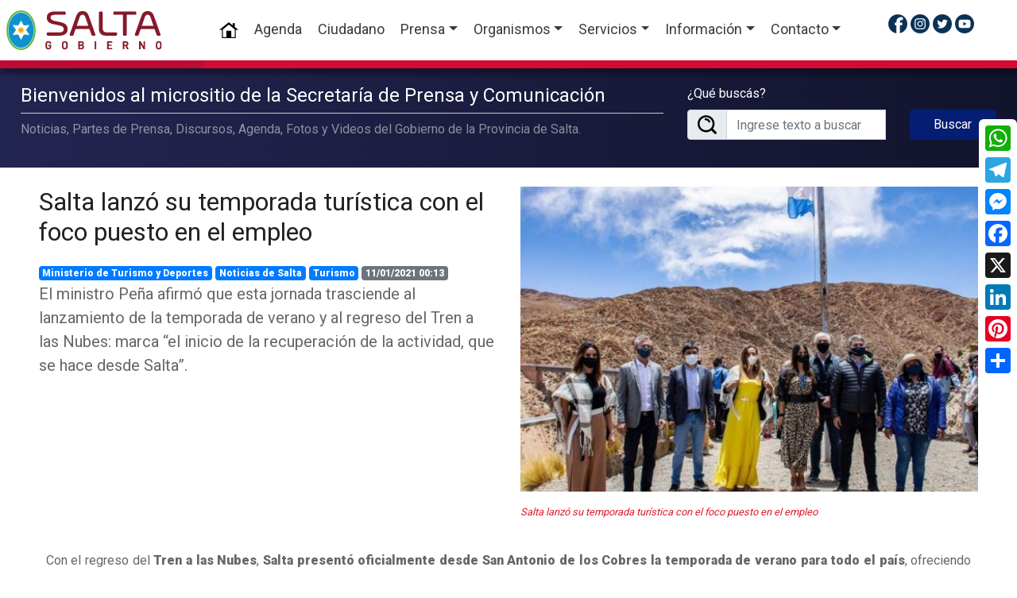

--- FILE ---
content_type: text/html; charset=UTF-8
request_url: https://www.salta.gob.ar/prensa/noticias/salta-lanzo-su-temporada-turistica-con-el-foco-puesto-en-el-empleo-74093
body_size: 11819
content:
<!DOCTYPE html>
<html lang="es">
    <head data-vcs="1.02" data-vjs="1.02" data-vfs="1.06" data-bsf="">
        <base href="https://www.salta.gob.ar/" />
        <meta charset="utf-8">
        <meta http-equiv="X-UA-Compatible" content="IE=edge,chrome=1">
        <meta name="viewport" content="width=device-width, initial-scale=1">
        <link rel="icon" href="https://www.salta.gob.ar/public/images/favicon.ico" type="image/x-icon">
        <link rel="shortcut icon" href="https://www.salta.gob.ar/public/images/favicon.ico" type="image/x-icon" />
            <title>Noticia: Salta lanzó su temporada turística con el foco puesto en el empleo</title>
            <meta name="title" content="Noticia: Salta lanzó su temporada turística con el foco puesto en el empleo"/>
            <meta name="description" content="El ministro Peña afirmó que esta jornada trasciende al lanzamiento de la temporada de verano y al regreso del Tren a las Nubes:  marca “el inicio de la recuperación de la actividad, que se hace desde Salta”."/>
            <meta property="og:url" content="https://www.salta.gob.ar/prensa/noticias/salta-lanzo-su-temporada-turistica-con-el-foco-puesto-en-el-empleo-74093">
            <meta property="og:title" content="Salta lanzó su temporada turística con el foco puesto en el empleo" />
            <meta property="og:description" content="El ministro Peña afirmó que esta jornada trasciende al lanzamiento de la temporada de verano y al regreso del Tren a las Nubes:  marca “el inicio de la recuperación de la actividad, que se hace desde Salta”." />
            <meta property="og:site_name" content="Gobierno de la Provincia de Salta" />
            <meta property="og:locale" content="es_ES" />
            <meta property="og:type" content="article" />
            <meta property="og:image" content="https://www.salta.gob.ar/public/images/noticias/74093-salta-lanzo-su-temporada-turistica-con-el-foco-puesto-en-el-empleo-20210110015013.jpg" />
            <meta property="og:image:width" content="1200" />
            <meta property="og:image:height" content="750" />
            <meta name="twitter:title" content="Salta lanzó su temporada turística con el foco puesto en el empleo" />
            <meta name="twitter:description" content="El ministro Peña afirmó que esta jornada trasciende al lanzamiento de la temporada de verano y al regreso del Tren a las Nubes:  marca “el inicio de la recuperación de la actividad, que se hace desde Salta”." />
            <meta name="twitter:card" content="summary_large_image" />
            <meta name="twitter:site" content="@GobiernoSalta" />
            <meta name="twitter:images" content="https://www.salta.gob.ar/public/images/noticias/74093-salta-lanzo-su-temporada-turistica-con-el-foco-puesto-en-el-empleo-20210110015013.jpg" />
            <meta name="author" content="Gobierno de la Provincia de Salta, Argentina">
            <meta name="DC.Creator" content="Gobierno de la Provincia de Salta, Argentina"/>
            <meta name="robot" content="index, follow" />
            <meta name="revisit" content="1 days"/>
            <meta name="robots" content="all"/>
            <meta name="googlebot" content="all" />
            <meta name="distribution" content="Global"/>
            <meta name="classification" content="all" />
                    <link rel="stylesheet" href="https://www.salta.gob.ar/public/css/layout-primaria.css?v=1.02" type="text/css" />
</head>
<body itemscope itemtype="http://schema.org/WebPage">
            <div class="preloader"></div>
        <header id="header">
            <nav class="navbar fixed-top navbar-expand-lg navbar-light bg-white p-2 shadow">
                <a class="navbar-brand" href="https://www.salta.gob.ar/" title="Gobierno de la Provincia de Salta, Argentina"><img src="https://www.salta.gob.ar/public/images/logo-gobierno-salta-2023.svg" alt="Gobierno de la Provincia de Salta" id="logo"></a>
                <button type="button" data-toggle="collapse" data-target="#navbarContent" aria-controls="navbars" aria-expanded="false" aria-label="Toggle navigation" class="navbar-toggler">
                    <span class="navbar-toggler-icon"></span>
                </button>
                <div id="navbarContent" class="collapse navbar-collapse">
                    <ul class="navbar-nav mx-auto">
                        <li class="nav-item active"><a class="nav-link" href="https://www.salta.gob.ar/"><img loading="lazy" src="https://www.salta.gob.ar/public/images/iconos/icon-home-24.png" alt="Home"> <span class="sr-only">(current)</span></a></li>
                        <li class="nav-item"><a class="nav-link" href="https://www.salta.gob.ar/prensa/agenda" title="Agenda de Actividades del Gobierno de la Provincia de Salta">Agenda</a>
                        <li class="nav-item"><a class="nav-link" href="http://atencionciudadana.salta.gob.ar" title="Sitio web de Atención Ciudadana" target="_blank">Ciudadano</a></li>
                        <li class="nav-item dropdown megamenu"><a id="megamneu" href="" data-toggle="dropdown" aria-haspopup="true" aria-expanded="false" class="nav-link dropdown-toggle">Prensa</a>
                            <div aria-labelledby="megamneu" class="dropdown-menu border-0 p-0 m-0">
                                <div class="container">
                                    <div class="row bg-white rounded-0 m-0 shadow">
                                        <div class="col-lg-12">
                                            <div class="p-4">
                                                <div class="row">
                                                    <div class="col-lg-5 mb-4">
                                                        <h6 class="font-weight-bold text-uppercase">Noticias</h6>
                                                        <ul class="list-unstyled mb-4">
                                                            <li class="nav-item"><a class="nav-link text-small pb-0" href="https://www.salta.gob.ar/prensa" title="Ultimas Noticias del Gobierno de la Provincia de Salta">Portada / Resumen de noticias</a></li>
                                                            <li class="nav-item"><a class="nav-link text-small pb-0" href="https://www.salta.gob.ar/prensa/noticias" title="Todas las Noticias del Gobierno de la Provincia de Salta">Noticias</a></li>
                                                            <li class="nav-item"><a class="nav-link text-small pb-0" href="https://www.salta.gob.ar/prensa/noticias/organismos" title="Noticias por Organismo de la Provincia de Salta">Noticias por Organismos</a></li>
                                                            <li class="nav-item"><a class="nav-link text-small pb-0" href="https://www.salta.gob.ar/prensa/historico" title="Histórico de Noticias del Gobierno de la Provincia de Salta">Histórico de Noticias</a></li>
                                                            <li class="nav-item"><a class="nav-link text-small pb-0" href="https://www.salta.gob.ar/prensa/noticias/seccion-informes-especiales-8" title="Informes Especiales del Gobierno de la Provincia de Salta">Informes Especiales</a></li>
                                                            <li class="nav-item"><a class="nav-link text-small pb-0" href="https://www.salta.gob.ar/prensa/agenda" title="Agenda de Actividades del Gobierno de la Provincia de Salta">Agenda</a></li>
                                                        </ul>
                                                    </div>
                                                    <div class="col-lg-7 mb-4">
                                                        <h6 class="font-weight-bold text-uppercase">Media</h6>
                                                        <ul class="list-unstyled mb-4">
                                                            <li class="nav-item"><a class="nav-link text-small pb-0" href="https://www.salta.gob.ar/prensa/albumes" title="Álbumes de Fotos del Gobierno de la Provincia de Salta">Fotos</a></li>
                                                            <li class="nav-item"><a class="nav-link text-small pb-0" href="https://www.salta.gob.ar/prensa/videos" title="Galería de Videos del Gobierno de la Provincia de Salta">Videos</a></li>
                                                            <li class="nav-item"><a class="nav-link text-small pb-0" href="https://www.salta.gob.ar/prensa/avisos" title="Histórico de Posts del Gobierno de la Provincia de Salta">Histórico de Posts</a></li>
                                                        </ul>
                                                    </div>
                                                </div>
                                            </div>
                                        </div>
                                    </div>
                                </div>
                            </div>
                        </li>
                        
                        <li class="nav-item dropdown megamenu"><a id="megamneu" href="" data-toggle="dropdown" aria-haspopup="true" aria-expanded="false" class="nav-link dropdown-toggle">Organismos</a>
                            <div aria-labelledby="megamneu" class="dropdown-menu border-0 p-0 m-0">
                                <div class="container">
                                    <div class="row bg-white rounded-0 m-0 shadow">
                                        <div class="col-lg-12">
                                            <div class="p-4">
                                                <div class="row">
                                                    <div class="col-lg-5 mb-4">
                                                        
                                                        <h6 class="font-weight-bold text-uppercase">Organismos Primarios</h6>
                                                        <ul class="list-unstyled mb-4">
                                                            <li class="nav-item"><a class="nav-link text-small pb-0" href="https://www.salta.gob.ar/organismos/gobernacion-1" title="Ver más de Gobernación">Gobernación</a></li><li class="nav-item"><a class="nav-link text-small pb-0" href="https://www.salta.gob.ar/organismos/vicegobernacion-2" title="Ver más de Vicegobernación">Vicegobernación</a></li>
                                                        </ul>
                                                        
                                                        <h6 class="font-weight-bold text-uppercase">Organismos Transversales</h6>
                                                        <ul class="list-unstyled mb-4">
                                                            <li class="nav-item"><a class="nav-link text-small pb-0" href="https://www.salta.gob.ar/organismos/coordinacion-administrativa-de-la-gobernacion-37" title="Ver más de Coordinación Administrativa de la Gobernación">Coordinación Administrativa de la Gobernación</a></li><li class="nav-item"><a class="nav-link text-small pb-0" href="https://www.salta.gob.ar/organismos/coordinacion-de-enlace-y-relaciones-politicas-38" title="Ver más de Coordinación de Enlace y Relaciones Políticas">Coordinación de Enlace y Relaciones Políticas</a></li><li class="nav-item"><a class="nav-link text-small pb-0" href="https://www.salta.gob.ar/organismos/secretaria-general-de-la-gobernacion-13" title="Ver más de Secretaria General de la Gobernación">Secretaria General de la Gobernación</a></li>
                                                        </ul>
                                                        
                                                        <h6 class="font-weight-bold text-uppercase">Organismos de Control</h6>
                                                        <ul class="list-unstyled mb-4">
                                                            <li class="nav-item"><a class="nav-link text-small pb-0" href="https://www.salta.gob.ar/organismos/sindicatura-general-15" title="Ver más de Sindicatura General">Sindicatura General</a></li><li class="nav-item"><a class="nav-link text-small pb-0" href="https://www.salta.gob.ar/organismos/auditoria-general-16" title="Ver más de Auditoría General">Auditoría General</a></li>
                                                        </ul>
                                                        
                                                        <h6 class="font-weight-bold text-uppercase"></h6>
                                                        <ul class="list-unstyled mb-4">
                                                            
                                                        </ul>
                                                        <h6 class="font-weight-bold text-uppercase my-4">Organigramas y Nóminas</h6>
                                                        <ul class="list-unstyled mb-4">
                                                            <li class="nav-item"><a class="nav-link text-small pb-0" href="https://www.salta.gob.ar/organismos/organigramas" title="Ver Organigramas del Gobierno de Salta">Organigramas</a></li>
                                                            <li class="nav-item"><a class="nav-link text-small pb-0" href="https://www.salta.gob.ar/public/descargas/nomina/Nomina-Provincial-de-Autoridades-Gobierno-Salta.pdf?v=1.06" title="Ver Nómina Provincial de Autoridades del Gobierno de Salta" target="_blank">Nómina Provincial de Autoridades</a></li>
                                                        </ul>
                                                    </div>
                                                    <div class="col-lg-7 mb-4">
                                                        
                                                        <h6 class="font-weight-bold text-uppercase">Ministerios</h6>
                                                        <ul class="list-unstyled mb-4">
                                                            <li class="nav-item"><a class="nav-link text-small pb-0" href="https://www.salta.gob.ar/organismos/ministerio-de-gobierno-derechos-humanos-y-trabajo-3" title="Ver más de Ministerio de Gobierno, Derechos Humanos y Trabajo">Ministerio de Gobierno, Derechos Humanos y Trabajo</a></li><li class="nav-item"><a class="nav-link text-small pb-0" href="https://www.salta.gob.ar/organismos/ministerio-de-seguridad-y-justicia-6" title="Ver más de Ministerio de Seguridad y Justicia">Ministerio de Seguridad y Justicia</a></li><li class="nav-item"><a class="nav-link text-small pb-0" href="https://www.salta.gob.ar/organismos/ministerio-de-educacion-cultura-ciencia-y-tecnologia-7" title="Ver más de Ministerio de Educación, Cultura, Ciencia y Tecnología">Ministerio de Educación, Cultura, Ciencia y Tecnología</a></li><li class="nav-item"><a class="nav-link text-small pb-0" href="https://www.salta.gob.ar/organismos/ministerio-de-turismo-y-deportes-8" title="Ver más de Ministerio de Turismo y Deportes">Ministerio de Turismo y Deportes</a></li><li class="nav-item"><a class="nav-link text-small pb-0" href="https://www.salta.gob.ar/organismos/ministerio-de-salud-publica-9" title="Ver más de Ministerio de Salud Pública">Ministerio de Salud Pública</a></li><li class="nav-item"><a class="nav-link text-small pb-0" href="https://www.salta.gob.ar/organismos/ministerio-de-produccion-y-desarrollo-sustentable-10" title="Ver más de Ministerio de Producción y Desarrollo Sustentable">Ministerio de Producción y Desarrollo Sustentable</a></li><li class="nav-item"><a class="nav-link text-small pb-0" href="https://www.salta.gob.ar/organismos/ministerio-de-economia-y-servicios-publicos-12" title="Ver más de Ministerio de Economía y Servicios Públicos">Ministerio de Economía y Servicios Públicos</a></li><li class="nav-item"><a class="nav-link text-small pb-0" href="https://www.salta.gob.ar/organismos/ministerio-de-infraestructura-35" title="Ver más de Ministerio de Infraestructura">Ministerio de Infraestructura</a></li><li class="nav-item"><a class="nav-link text-small pb-0" href="https://www.salta.gob.ar/organismos/ministerio-de-desarrollo-social-34" title="Ver más de Ministerio de Desarrollo Social">Ministerio de Desarrollo Social</a></li>
                                                        </ul>
                                                        <h6 class="font-weight-bold text-uppercase">Otros Poderes</h6>
                                                        <ul class="list-unstyled">
                                                            <li class="nav-item"><a class="nav-link text-small pb-0" href="https://www.diputadosalta.gob.ar/" title="Sitio Web de la Cámara de Diputados de la Provincia de Salta" target="_blank">Cámara de Diputados</a></li>
                                                            <li class="nav-item"><a class="nav-link text-small pb-0" href="http://senadosalta.gob.ar/" title="Sitio Web de la Cámara de Senadores de la Provincia de Salta" target="_blank">Cámara de Senadores</a></li>
                                                            <li class="nav-item"><a class="nav-link text-small pb-0" href="https://www.justiciasalta.gov.ar/es/" title="Sitio Web del Poder Judicial de la Provincia de Salta" target="_blank">Poder Judicial</a></li>
                                                        </ul>
                                                    </div>
                                                </div>
                                            </div>
                                        </div>
                                    </div>
                                </div>
                            </div>
                        </li>
                        <li class="nav-item dropdown megamenu"><a id="megamneu" href="" data-toggle="dropdown" aria-haspopup="true" aria-expanded="false" class="nav-link dropdown-toggle">Servicios</a>
                            <div aria-labelledby="megamneu" class="dropdown-menu border-0 p-0 m-0">
                                <div class="container">
                                    <div class="row bg-white rounded-0 m-0 shadow">
                                        <div class="col-lg-12">
                                            <div class="p-4">
                                                <div class="row">
                                                    <div class="col-lg-6 mb-4">
                                                        
                                                        <h6 class="font-weight-bold text-uppercase">Emergencia y Seguridad</h6>
                                                        <ul class="list-unstyled mb-4">
                                                            <li class="nav-item"><a class="nav-link text-small pb-0" href="http://www.911salta.gob.ar/" title="Sitio Web de 911 Salta" target="_blank">911 Salta</a></li><li class="nav-item"><a class="nav-link text-small pb-0" href="https://policiadesalta.gob.ar/" title="Sitio Web de Policía de Salta" target="_blank">Policía de Salta</a></li><li class="nav-item"><a class="nav-link text-small pb-0" href="http://www.spps.gob.ar/" title="Sitio Web de Servicio Penitenciario" target="_blank">Servicio Penitenciario</a></li>
                                                        </ul>
                                                        <h6 class="font-weight-bold text-uppercase">Ciudadanos</h6>
                                                        <ul class="list-unstyled mb-4">
                                                            <li class="nav-item"><a class="nav-link text-small pb-0" href="http://compras.salta.gob.ar/" title="Sitio Web de Compras y Contrataciones" target="_blank">Compras y Contrataciones</a></li><li class="nav-item"><a class="nav-link text-small pb-0" href="http://obraspublicas.salta.gob.ar/" title="Sitio Web de Contrataciones de Obras Públicas" target="_blank">Contrataciones de Obras Públicas</a></li><li class="nav-item"><a class="nav-link text-small pb-0" href="https://empleadopublico.salta.gob.ar/" title="Sitio Web de Portal del Empleado Público" target="_blank">Portal del Empleado Público</a></li><li class="nav-item"><a class="nav-link text-small pb-0" href="https://validador.salta.gob.ar" title="Sitio Web de Validador de Firma Digital" target="_blank">Validador de Firma Digital</a></li>
                                                        </ul>
                                                        <h6 class="font-weight-bold text-uppercase">Empleados Públicos</h6>
                                                        <ul class="list-unstyled mb-4">
                                                            <li class="nav-item"><a class="nav-link text-small pb-0" href="https://www.salta.gob.ar/public/descargas/archivos/Escala-Salarial-Gobierno-Provincia-de-Salta-2023-v2.pdf" title="Sitio Web de Escala Salarial Administración Pública" target="_blank">Escala Salarial Administración Pública</a></li><li class="nav-item"><a class="nav-link text-small pb-0" href="https://www.salta.gob.ar/cronograma-de-pagos" title="Sitio Web de Cronograma de Pagos" target="_blank">Cronograma de Pagos</a></li>
                                                        </ul>
                                                    </div>
                                                    <div class="col-lg-6 mb-4">
                                                        
                                                        <h6 class="font-weight-bold text-uppercase">Más Servicios</h6>
                                                        <ul class="list-unstyled mb-4">
                                                            <li class="nav-item"><a class="nav-link text-small pb-0" href="http://www.dgrsalta.gov.ar/rentassalta/" title="Sitio Web de Dirección General de Rentas" target="_blank">Dirección General de Rentas</a></li><li class="nav-item"><a class="nav-link text-small pb-0" href="http://www.ipssalta.gov.ar/" title="Sitio Web de Instituto Provincial de Salud" target="_blank">Instituto Provincial de Salud</a></li><li class="nav-item"><a class="nav-link text-small pb-0" href="http://ipv.salta.gov.ar/" title="Sitio Web de Instituto Provincial de Vivienda" target="_blank">Instituto Provincial de Vivienda</a></li><li class="nav-item"><a class="nav-link text-small pb-0" href="http://presupuesto.salta.gov.ar/" title="Sitio Web de Oficina Provincial de Presupuesto" target="_blank">Oficina Provincial de Presupuesto</a></li><li class="nav-item"><a class="nav-link text-small pb-0" href="http://www.saetasalta.com.ar/" title="Sitio Web de Saeta" target="_blank">Saeta</a></li><li class="nav-item"><a class="nav-link text-small pb-0" href="http://boletinoficialsalta.gob.ar/" title="Sitio Web de Boletín Oficial" target="_blank">Boletín Oficial</a></li><li class="nav-item"><a class="nav-link text-small pb-0" href="http://www.inmuebles-salta.gov.ar/" title="Sitio Web de Dirección General de Inmuebles" target="_blank">Dirección General de Inmuebles</a></li><li class="nav-item"><a class="nav-link text-small pb-0" href="http://www.entereguladorsalta.gob.ar/" title="Sitio Web de Ente Regulador" target="_blank">Ente Regulador</a></li><li class="nav-item"><a class="nav-link text-small pb-0" href="http://www.amtsalta.gob.ar/wp/" title="Sitio Web de AMT" target="_blank">AMT</a></li><li class="nav-item"><a class="nav-link text-small pb-0" href="https://idesa.salta.gob.ar" title="Sitio Web de IDESA (Infraestructura de datos Espaciales)" target="_blank">IDESA (Infraestructura de datos Espaciales)</a></li><li class="nav-item"><a class="nav-link text-small pb-0" href="https://obras.salta.gob.ar" title="Sitio Web de Portal de Obras" target="_blank">Portal de Obras</a></li><li class="nav-item"><a class="nav-link text-small pb-0" href="https://registrocivilsalta.gob.ar/oficial/" title="Sitio Web de Registro Civil Salta" target="_blank">Registro Civil Salta</a></li>
                                                        </ul>
                                                    </div>
                                                </div>
                                            </div>
                                        </div>
                                    </div>
                                </div>
                            </div>
                        </li>
                        <li class="nav-item dropdown megamenu"><a id="megamneu" href="" data-toggle="dropdown" aria-haspopup="true" aria-expanded="false" class="nav-link dropdown-toggle">Información</a>
                            <div aria-labelledby="megamneu" class="dropdown-menu border-0 p-0 m-0">
                                <div class="container">
                                    <div class="row bg-white rounded-0 m-0 shadow">
                                        <div class="col-lg-12">
                                            <div class="p-4">
                                                <div class="row">
                                                    <div class="col-lg-6 mb-4 mx-auto">
                                                        
                                                        <h6 class="font-weight-bold text-uppercase">Acerca de Salta</h6>
                                                        <ul class="list-unstyled mb-4">
                                                            <li class="nav-item"><a class="nav-link text-small pb-0" href="https://www.salta.gob.ar/contenidos/escudo-de-salta-3" title="Ver más de Escudo de Salta" >Escudo de Salta</a></li><li class="nav-item"><a class="nav-link text-small pb-0" href="https://www.salta.gob.ar/contenidos/bandera-de-la-provincia-de-salta-4" title="Ver más de Bandera de la Provincia de Salta" >Bandera de la Provincia de Salta</a></li><li class="nav-item"><a class="nav-link text-small pb-0" href="https://www.salta.gob.ar/contenidos/himno-gloria-a-salta-5" title="Ver más de Himno Gloria a Salta" >Himno Gloria a Salta</a></li><li class="nav-item"><a class="nav-link text-small pb-0" href="https://www.salta.gob.ar/contenidos/himno-al-general-martin-miguel-de-guemes-6" title="Ver más de Himno al General Martín Miguel de Güemes" >Himno al General Martín Miguel de Güemes</a></li><li class="nav-item"><a class="nav-link text-small pb-0" href="https://www.salta.gob.ar/contenidos/fiestas-patronales-de-salta-7" title="Ver más de Fiestas Patronales de Salta" >Fiestas Patronales de Salta</a></li><li class="nav-item"><a class="nav-link text-small pb-0" href="https://www.salta.gob.ar/contenidos/biografia-de-martin-miguel-de-guemes-8" title="Ver más de Biografía de Martín Miguel de Güemes" >Biografía de Martín Miguel de Güemes</a></li><li class="nav-item"><a class="nav-link text-small pb-0" href="https://www.salta.gob.ar/contenidos/la-pelicula-de-guemes-12" title="Ver más de La Película de Güemes" >La Película de Güemes</a></li><li class="nav-item"><a class="nav-link text-small pb-0" href="https://guemes.salta.gob.ar/" title="Ver más de Bicentenario a la Inmortalidad de Martín Miguel de Güemes" target="_blank">Bicentenario a la Inmortalidad de Martín Miguel de Güemes</a></li>
                                                        </ul>
                                                    </div>
                                                    <div class="col-lg-6 mb-4 mx-auto">
                                                        
                                                        <h6 class="font-weight-bold text-uppercase">Información de Interés</h6>
                                                        <ul class="list-unstyled mb-4">
                                                            <li class="nav-item"><a class="nav-link text-small pb-0" href="https://www.salta.gob.ar/contenidos/politicas-de-privacidad-9" title="Ver más de Políticas de Privacidad" >Políticas de Privacidad</a></li><li class="nav-item"><a class="nav-link text-small pb-0" href="https://www.salta.gob.ar/contenidos/ley-de-promocion-y-estabilidad-fiscal-para-la-generacion-del-empleo-13" title="Ver más de Ley de Promoción y estabilidad fiscal para la generación del empleo" >Ley de Promoción y estabilidad fiscal para la generación del empleo</a></li><li class="nav-item"><a class="nav-link text-small pb-0" href="https://www.salta.gob.ar/contenidos/cuidar-salta-15" title="Ver más de Cuidar Salta" >Cuidar Salta</a></li>
                                                        </ul>
                                                    </div>
                                                </div>
                                            </div>
                                        </div>
                                    </div>
                                </div>
                            </div>
                        </li>                        <li class="nav-item dropdown">
                            <a class="nav-link dropdown-toggle" href="#" id="navbarDropdown" role="button" data-toggle="dropdown" aria-haspopup="true" aria-expanded="false">Contacto</a>
                            <div class="dropdown-menu" aria-labelledby="navbarDropdown">
                                <a class="dropdown-item" href="http://atencionciudadana.salta.gob.ar/buzon/" title="Como contactarse con el Gobierno de Salta" target="_blank">Buzón de Sugerencias</a>
                                <div class="dropdown-divider"></div>
                                <a class="dropdown-item" href="http://mail.salta.gob.ar/" title="Webmail del Gobierno de Salta" target="_blank">Acceso Webmail @salta.gob.ar</a>
                            </div>
                        </li>
                    </ul>
                    <ul class="list-unstyled icono-header mr-auto">
                        <li class="float-left ml-1"><a href="https://www.facebook.com/GobiernodeSalta/" title="Gobierno de Salta en Facebook" target="_blank"><img loading="lazy" src="https://www.salta.gob.ar/public/images/iconos/ico-facebook.png" alt="Facebook"></a></li>
                        <li class="float-left ml-1"><a href="https://www.instagram.com/gobiernosalta/" title="Gobierno de Salta en Instagram" target="_blank"><img loading="lazy" src="https://www.salta.gob.ar/public/images/iconos/ico-instagram.png" alt="Instagram"></a></li>
                        <li class="float-left ml-1"><a href="https://twitter.com/GobiernoSalta" title="Gobierno de Salta en Twitter" target="_blank"><img loading="lazy" src="https://www.salta.gob.ar/public/images/iconos/ico-twitter.png" alt="Twitter"></a></li>
                        <li class="float-left ml-1"><a href="https://www.youtube.com/c/GobiernodeSaltaOficial/videos" title="Gobierno de Salta en Youtube" target="_blank"><img loading="lazy" src="https://www.salta.gob.ar/public/images/iconos/ico-youtube.png" alt="Twitter"></a></li>
                    </ul>
                </div>
                <div class="navbar-border-gradient"></div>
            </nav>
        </header>    <div class="bg-prensa">
        <div class="container-fluid">
            <div class="row">
                <div class="col-lg-8 col-md-8 col-12">
                    <h2 class="h4 texto-blanco">Bienvenidos al micrositio de la Secretaría de Prensa y Comunicación</h2><hr class="mb-2">
                    <p class="texto-blanco2">Noticias, Partes de Prensa, Discursos, Agenda, Fotos y Videos del Gobierno de la Provincia de Salta.</p>
                </div>
                <div class="col-lg-4 col-md-4 col-12">
                    
                    <form method="POST" action="https://www.salta.gob.ar/public/actions/buscar-noticias.php">
                        <div class="row">
                            <div class="col-lg-8 col-md-8">
                                <label for="validationDefaultUsername" class="texto-blanco">¿Qué buscás?</label>
                                <div class="input-group">
                                    <div class="input-group-prepend">
                                        <span class="input-group-text" id="inputGroupPrepend2">
                                            <img src="https://www.salta.gob.ar/public/images/iconos/ico-lupa-24.png" alt="Buscar">
                                        </span>
                                    </div>
                                    <input type="text" class="form-control" name="buscartexto" id="buscartexto" placeholder="Ingrese texto a buscar" required>
                                </div>
                            </div>
                            <div class="col-lg-4 col-md-4 align-self-end">
                                <input type="hidden" name="csrf" value="3058de91b682d8fbaf335b8c9866dc2542158796">
                                <button type="submit" class="btn btn-primary btn-block">Buscar</button>
                            </div>
                        </div>
                    </form>                </div>
            </div>
        </div>
    </div>

    <section class="p-4">
        <div class="container-fluid">
            <div class="row">
                <div class="col-12">
                    <article>
                        <div class="row">
                            <div class="col-lg-6 col-md-6 col-12">
                                
                                <h1 class="h2 mt-0 font-weight-bold"><a href="https://www.salta.gob.ar/prensa/noticias/salta-lanzo-su-temporada-turistica-con-el-foco-puesto-en-el-empleo-74093" title="Salta lanzó su temporada turística con el foco puesto en el empleo">Salta lanzó su temporada turística con el foco puesto en el empleo</a></h1>
                                <span class="badge badge-primary"><a href="https://www.salta.gob.ar/prensa/noticias/organismos/ministerio-de-turismo-y-deportes-8" title="Ver noticias del organismo Ministerio de Turismo y Deportes">Ministerio de Turismo y Deportes</a></span>
                                <span class="badge badge-primary"><a href="https://www.salta.gob.ar/prensa/noticias/seccion-noticias-de-salta-1" title="Ver noticias de la sección Noticias de Salta">Noticias de Salta</a></span>
                                <span class="badge badge-primary"><a href="https://www.salta.gob.ar/prensa/noticias/tema-turismo-18" title="Ver noticias del tema Turismo">Turismo</a></span>
                                <span class="badge badge-secondary">11/01/2021 00:13</span>
                                <p class="lead">El ministro Peña afirmó que esta jornada trasciende al lanzamiento de la temporada de verano y al regreso del Tren a las Nubes:  marca “el inicio de la recuperación de la actividad, que se hace desde Salta”.</p>
                            </div>
                            <div class="col-lg-6 col-md-6 col-12">
                                <a href="https://www.salta.gob.ar/public/images/noticias/74093-salta-lanzo-su-temporada-turistica-con-el-foco-puesto-en-el-empleo-20210110015013.jpg" rel="Grupo" data-fancybox="group" data-caption="Salta lanzó su temporada turística con el foco puesto en el empleo" title="Salta lanzó su temporada turística con el foco puesto en el empleo">
                                    <img loading="lazy" class="d-block w-100 img-fluid mb-3" src="https://www.salta.gob.ar/public/images/noticias/thumbs/74093-salta-lanzo-su-temporada-turistica-con-el-foco-puesto-en-el-empleo-20210110015013.jpg" alt="Salta lanzó su temporada turística con el foco puesto en el empleo">
                                </a>
                                <p class="small color-rojo font-italic">Salta lanzó su temporada turística con el foco puesto en el empleo</p>
                            </div>
                            <div class="col-12 p-4">
                                <div class="contenido mb-4 text-justify">
                                    <p style="text-align:justify">Con el regreso del <strong>Tren a las Nubes</strong>, <strong>Salta present&oacute; oficialmente desde San Antonio de los Cobres la temporada de verano para todo el pa&iacute;s</strong>, ofreciendo una variada agenda de actividades para los visitantes que llegan a la provincia.</p>

<p style="text-align:justify">En la localidad andina, este s&aacute;bado <strong>m&aacute;s de 500 personas en dos viajes hicieron el recorrido en el emblem&aacute;tico Tren a las Nubes</strong>, entre la estaci&oacute;n de San Antonio de los Cobres y el Viaducto La Polvorilla, <strong>una obra de ingeniera por la que Salta es vista en el mundo.</strong></p>

<p style="text-align:justify">Para esto, autoridades p&uacute;blicas y privadas se congregaron en San Antonio de los Cobres para abrir la temporada de viajes del Tren, que despierta el inter&eacute;s en la temporada de verano, algo que se evidencia en el alto nivel de reservas.</p>

<p style="text-align:justify">&nbsp;</p>
                                    
                <div class="row mb-3">
                    
                    <div class="row mb-3">
                        <div class="col-md-4 col-12 mb-4">
                            
                        <div class="embed-responsive embed-responsive-16by9">
                            <iframe class="embed-responsive-item mb-3" src="https://www.youtube.com/embed/xOu3uT5MG58"></iframe>
                        </div>
                        </div>
                        <div class="col-md-8 col-12 mb-4">
                            <p style="text-align:justify">El ministro de Turismo y Deportes de Salta <strong>Mario Pe&ntilde;a</strong>, junto a la secretaria de Turismo de la Naci&oacute;n, <strong>Yanina Mart&iacute;nez</strong>,<strong> encabezaron el acto destacando la presencia de turistas que colmaron los dos viajes del d&iacute;a en el Tren a las Nubes, como es el caso de Mar&iacute;a, M&oacute;nica y Carolina, quienes llegaron desde C&oacute;rdoba</strong>. Agradecieron el recibimiento que tuvieron en Salta y &ldquo;dijeron que esperaron mucho tiempo para viajar en el Tren a las Nubes&rdquo;.</p>

<p style="text-align:justify">Por otra parte, la otra arista de la actividad es la comunidad rural que vive del turismo. In&eacute;s es artesana en San Antonio de los Cobres e invit&oacute; al pa&iacute;s a conocer sus productos visitando la puna salte&ntilde;a. &nbsp;</p>

<p>&nbsp;</p>
                        </div>
                    </div>
                    <div class="row mb-3">
                        <div class="col-md-8 col-12 mb-4 order-2 order-sm-2 order-md-1 order-lg-1">
                            <p style="text-align:justify"><strong>&ldquo;En Salta inicia el camino de recuperaci&oacute;n&rdquo;</strong></p>

<p style="text-align:justify"><strong>&ldquo;Vivimos momentos duros, pero hoy es un d&iacute;a especial.</strong> Todos los que estanos aqu&iacute; tenemos la responsabilidad de que esta maravillosa herramienta, el turismo, genere empleo, que tanto ha sido afectado en estos meses&rdquo;, afirm&oacute; el ministro Pe&ntilde;a.</p>

<p style="text-align:justify"><strong>Destac&oacute; el trabajo realizado entre la Provincia y los municipios para contar en todo el interior con un cronograma de actividades variado</strong>. En el acto inaugural se proyect&oacute; un video que con im&aacute;genes recorri&oacute; distintas localidades que los turistas eligieron para sus vacaciones.</p>
                        </div>
                        <div class="col-md-4 col-12 mb-4 order-1 order-sm-1 order-md-2 order-lg-2">
                            
                        <a href="https://www.salta.gob.ar/public/images/noticias/contenidos/176-salta-lanzo-su-temporada-turistica-con-el-foco-puesto-en-el-empleo.jpg" title="Salta lanzó su temporada turística con el foco puesto en el empleo" rel="Grupo" data-fancybox data-caption="Salta lanzó su temporada turística con el foco puesto en el empleo">
                            <img loading="lazy" class="w-100 img-responsive" src="https://www.salta.gob.ar/public/images/noticias/contenidos/176-salta-lanzo-su-temporada-turistica-con-el-foco-puesto-en-el-empleo.jpg" alt="Salta lanzó su temporada turística con el foco puesto en el empleo">
                        </a>
                        </div>
                    </div>
                    <div class="row mb-3">
                        <div class="col-md-4 col-12 mb-4">
                            
                        <a href="https://www.salta.gob.ar/public/images/noticias/contenidos/177-salta-lanzo-su-temporada-turistica-con-el-foco-puesto-en-el-empleo.jpg" title="Salta lanzó su temporada turística con el foco puesto en el empleo" rel="Grupo" data-fancybox data-caption="Salta lanzó su temporada turística con el foco puesto en el empleo">
                            <img loading="lazy" class="w-100 img-responsive" src="https://www.salta.gob.ar/public/images/noticias/contenidos/177-salta-lanzo-su-temporada-turistica-con-el-foco-puesto-en-el-empleo.jpg" alt="Salta lanzó su temporada turística con el foco puesto en el empleo">
                        </a>
                        </div>
                        <div class="col-md-8 col-12 mb-4">
                            <p style="text-align:justify">Sobre el <strong>Tren a las Nubes</strong>, calific&oacute; este <strong>producto de &ldquo;marca pa&iacute;s&rdquo; por el reconocimiento que tiene de los turistas</strong>, a quienes agradeci&oacute; por confiar en Salta. &ldquo;<strong>Ver la emoci&oacute;n de quienes est&aacute;n por salir en el tren, para nosotros es un orgullo</strong>&rdquo;, agregando que los &ldquo;turistas son claves para la reactivaci&oacute;n de la actividad privada&quot;.</p>

<p style="text-align:justify">Por &uacute;ltimo, se&ntilde;al&oacute; que m&aacute;s all&aacute; del lanzamiento de la temporada y del regreso del tren, <strong>&ldquo;hoy inicia en Salta un camino de recuperaci&oacute;n, juntos con municipios, el sector privado, la Naci&oacute;n y este Gobierno provincial, estoy convencido que la provincia de Salta no tiene techo&quot;</strong>.</p>
                        </div>
                    </div>
                    <div class="row mb-3">
                        <div class="col-md-8 col-12 mb-4 order-2 order-sm-2 order-md-1 order-lg-1">
                            <p style="text-align:justify"><strong>&ldquo;Tren de la esperanza&rdquo;</strong></p>

<p style="text-align:justify"><strong>Yanina Mart&iacute;nez agradeci&oacute; al pueblo de San Antonio de los Cobres por la recepci&oacute;n</strong> y record&oacute; que &ldquo;este virus nos ha puesto en jaque&rdquo;, pero rescat&oacute; la fortaleza del sector en base a &ldquo;su resiliencia porque se levanta con el aprendizaje&rdquo;.</p>

<p style="text-align:justify">Destac&oacute; el recorrido desde Salta a San Antonio de los Cobres, donde se visibiliza lo que significa el turismo para las personas que viven en las comunidades. <strong>&ldquo;El turismo da esperanza a todos los que viven desde los valles hasta la maravillosa Puna&rdquo;.</strong></p>

<p style="text-align:justify">La funcionaria nacional dijo que<strong> &ldquo;el Tren de las Nubes, es el Tren de la esperanza&rdquo; y finaliz&oacute; diciendo que &ldquo;Salta la linda ya nos ha enamorado&rdquo;.</strong></p>
                        </div>
                        <div class="col-md-4 col-12 mb-4 order-1 order-sm-1 order-md-2 order-lg-2">
                            
                        <a href="https://www.salta.gob.ar/public/images/noticias/contenidos/178-salta-lanzo-su-temporada-turistica-con-el-foco-puesto-en-el-empleo.jpg" title="Salta lanzó su temporada turística con el foco puesto en el empleo" rel="Grupo" data-fancybox data-caption="Salta lanzó su temporada turística con el foco puesto en el empleo">
                            <img loading="lazy" class="w-100 img-responsive" src="https://www.salta.gob.ar/public/images/noticias/contenidos/178-salta-lanzo-su-temporada-turistica-con-el-foco-puesto-en-el-empleo.jpg" alt="Salta lanzó su temporada turística con el foco puesto en el empleo">
                        </a>
                        </div>
                    </div>
                    <div class="row mb-3">
                        <div class="col-md-4 col-12 mb-4">
                            
                        <a href="https://www.salta.gob.ar/public/images/noticias/contenidos/179-salta-lanzo-su-temporada-turistica-con-el-foco-puesto-en-el-empleo.jpg" title="Salta lanzó su temporada turística con el foco puesto en el empleo" rel="Grupo" data-fancybox data-caption="Salta lanzó su temporada turística con el foco puesto en el empleo">
                            <img loading="lazy" class="w-100 img-responsive" src="https://www.salta.gob.ar/public/images/noticias/contenidos/179-salta-lanzo-su-temporada-turistica-con-el-foco-puesto-en-el-empleo.jpg" alt="Salta lanzó su temporada turística con el foco puesto en el empleo">
                        </a>
                        </div>
                        <div class="col-md-8 col-12 mb-4">
                            <p style="text-align:justify"><strong>Participaci&oacute;n de todos los sectores</strong></p>

<p style="text-align:justify">En San Antonio de los Cobres participaron representantes de todos los sectores, los que tienen representaci&oacute;n institucional, pero principalmente artesanos, turistas, trabajadores que indirectamente se benefician de esta actividad tan inclusiva como expansiva de la econom&iacute;a.</p>

<p style="text-align:justify">Estuvo tambi&eacute;n el intendente de San Antonio de los Cobres, <strong>Alberto Carral</strong>; la secretaria de Turismo de Salta, <strong>Nadia Loza</strong>; <strong>Irene Soler</strong> por INPROTUR; los c&oacute;nsules <strong>Marisa Faccio</strong> de Uruguay y <strong>Luis Sosa Larrosa</strong> de Paraguay; el presidente de la C&aacute;mara de Hoteleros Gastron&oacute;micos y Afines de Salta, Eduardo Kira; Emilio Defferrari del SC&amp;VB; legisladores.</p>
                        </div>
                    </div>
                </div>
                                    
                                    
                                </div>
                                
                                
                                <div class="row">
                                    <div class="col-lg-8 col-md-7 col-12 mx-auto">
                                        <hr class="mb-4">
                                        <h2 class="h3 text-center">Video Relacionado</h2>
                                        <hr>
                                        <div class="embed-responsive embed-responsive-16by9">
                                            <iframe class="embed-responsive-item" src="https://www.youtube.com/embed/RqBTQ7QFEkI"></iframe>
                                        </div>
                                    </div>
                                </div>
                                
                                <hr class="mt-4 mb-4">
                                <div class="row">
                                    <div class="col-lg-6 col-md-6 col-12"><p>Fuente: <strong>Secretaría de Prensa y Comunicación</strong></p></div>
                                </div>
                            </div>
                        </div>
                    </article>
                </div>
            </div>
        </div>
    </section>
    <section class="bg-gris p-4 banners">
        <div class="container-fluid">
            
    <section class="bg-gris2 p-4 banners">
        <div class="container-fluid">
            <h2 class="h4 text-center my-3">Avisos de Interés</h2>
            <ul class="list-unstyled row">
                
                    <li class="col-lg-3 col-md-4 col-12 mx-auto mb-3">
                        <a href="https://www.ipssalta.gov.ar/" title="CONSULTA MEDICA DIGITAL" target="_blank">
                            <img loading="lazy" class="d-block w-100 mb-1" src="https://www.salta.gob.ar/public/images/banners/thumbs/WhatsApp Image 2025-08-06 at 13.09.55.jpeg" alt="CONSULTA MEDICA DIGITAL">
                        </a>
                    </li>
                    <li class="col-lg-3 col-md-4 col-12 mx-auto mb-3">
                        <a href="https://www.salta.gob.ar/prensa/videos/videocamaras-de-vigilancia-8" title="Camaras de Seguridad" target="_blank">
                            <img loading="lazy" class="d-block w-100 mb-1" src="https://www.salta.gob.ar/public/images/banners/thumbs/WhatsApp Image 2025-07-04 at 12.06.59.jpeg" alt="Camaras de Seguridad">
                        </a>
                    </li>
                    <li class="col-lg-3 col-md-4 col-12 mx-auto mb-3">
                        <a href="https://www.denunciasweb.gob.ar/landing" title="Denuncias Web" target="_blank">
                            <img loading="lazy" class="d-block w-100 mb-1" src="https://www.salta.gob.ar/public/images/banners/thumbs/banner-1080x1350.gif" alt="Denuncias Web">
                        </a>
                    </li>
            </ul>
            <hr>
            <div class="text-center"><a href="https://www.salta.gob.ar/prensa/avisos" title="Ver todos los avisos" class="btn btn-primary btn-sm my-3"><img loading="lazy" src="https://www.salta.gob.ar/public/images/iconos/ico-mas.png" alt=""> AVISOS</a></div>
        </div>
    </section>
        </div>
    </section>
    
    <section class="p-4 banners">
        <div class="container-fluid">
            <div class="row">
                <div class="col-12">
                    <h2 class="bg-titulo-2 mb-5">Más Noticias</h2>
                    <ul class="list-unstyled row">
                        
                        <li class="col-lg-4 col-md-4 col-12 mb-2">
                            <article class="row">
                                <div class="col-lg-4 col-md-4 col-12">
                                    <div class="img-mask img-mask-16x9 mb-3 position-relative">
                                        <img loading="lazy" class="d-block w-100 mb-3" src="https://www.salta.gob.ar/public/images/noticias/thumbs/104971-salta-fortalece-su-posicionamiento-internacional-con-dos-capacitaciones-para-mercados-estrategicos.webp" alt="Salta fortalece su posicionamiento internacional con dos capacitaciones para mercados estratégicos">
                                        <span class="badge badge-secondary p-1 position-absolute" style="top:5px;right:5px;z-index:2" data-toggle="tooltip" data-placement="top" title="17/11/2025. Inprotur Salta, con el acompañamiento del Ministerio de Turismo y Deportes, realizó dos webinars dirigidos a operadores y agentes de viaje de Brasil y de mercados prioritarios de Copa Airlines. Las acciones se desarrollan en el marco del fortalecimiento de la conectividad aérea y la promoción del destino en el exterior." data-content="">...</span>
                                    </div>
                                </div>
                                <div class="col-lg-8 col-md-8 col-12">
                                    <h2 class="h6"><a href="https://www.salta.gob.ar/prensa/noticias/salta-fortalece-su-posicionamiento-internacional-con-dos-capacitaciones-para-mercados-estrategicos-104971" title="Salta fortalece su posicionamiento internacional con dos capacitaciones para mercados estratégicos">Salta fortalece su posicionamiento internacional con dos capacitaciones para mercados estratégicos</a></h2>
                                </div>
                            </article>
                        </li>
                        <li class="col-lg-4 col-md-4 col-12 mb-2">
                            <article class="row">
                                <div class="col-lg-4 col-md-4 col-12">
                                    <div class="img-mask img-mask-16x9 mb-3 position-relative">
                                        <img loading="lazy" class="d-block w-100 mb-3" src="https://www.salta.gob.ar/public/images/noticias/thumbs/104970-17-de-noviembre-dia-del-registro-civil-y-el-organismo-en-salta-cumple-126-anios.webp" alt="17 de noviembre: Día del Registro Civil y el organismo en Salta, cumple 126 años">
                                        <span class="badge badge-secondary p-1 position-absolute" style="top:5px;right:5px;z-index:2" data-toggle="tooltip" data-placement="top" title="17/11/2025. En esta jornada se conmemora el funcionamiento de esta institución vital para el registro de nacimientos, matrimonios y defunciones, tanto en Salta como en el resto del país." data-content="">...</span>
                                    </div>
                                </div>
                                <div class="col-lg-8 col-md-8 col-12">
                                    <h2 class="h6"><a href="https://www.salta.gob.ar/prensa/noticias/17-de-noviembre-dia-del-registro-civil-y-el-organismo-en-salta-cumple-126-anios-104970" title="17 de noviembre: Día del Registro Civil y el organismo en Salta, cumple 126 años">17 de noviembre: Día del Registro Civil y el organismo en Salta, cumple 126 años</a></h2>
                                </div>
                            </article>
                        </li>
                        <li class="col-lg-4 col-md-4 col-12 mb-2">
                            <article class="row">
                                <div class="col-lg-4 col-md-4 col-12">
                                    <div class="img-mask img-mask-16x9 mb-3 position-relative">
                                        <img loading="lazy" class="d-block w-100 mb-3" src="https://www.salta.gob.ar/public/images/noticias/thumbs/104969-por-el-dia-de-la-construccion-el-ipv-no-atendera-al-publico-este-jueves.webp" alt="Por el Día de la Construcción, el IPV no atenderá al público este jueves">
                                        <span class="badge badge-secondary p-1 position-absolute" style="top:5px;right:5px;z-index:2" data-toggle="tooltip" data-placement="top" title="17/11/2025. La atención se reanudará el martes 25, de 7.30 a 18.30. La medida rige para las sedes Capital, Metán, Tartagal y Orán." data-content="">...</span>
                                    </div>
                                </div>
                                <div class="col-lg-8 col-md-8 col-12">
                                    <h2 class="h6"><a href="https://www.salta.gob.ar/prensa/noticias/por-el-dia-de-la-construccion-el-ipv-no-atendera-al-publico-este-jueves-104969" title="Por el Día de la Construcción, el IPV no atenderá al público este jueves">Por el Día de la Construcción, el IPV no atenderá al público este jueves</a></h2>
                                </div>
                            </article>
                        </li>
                        <li class="col-lg-4 col-md-4 col-12 mb-2">
                            <article class="row">
                                <div class="col-lg-4 col-md-4 col-12">
                                    <div class="img-mask img-mask-16x9 mb-3 position-relative">
                                        <img loading="lazy" class="d-block w-100 mb-3" src="https://www.salta.gob.ar/public/images/noticias/thumbs/104968-estudiantes-y-docentes-secundarios-conocieron-el-trabajo-del-sistema-de-emergencias-9-1-1.webp" alt="Estudiantes y docentes secundarios conocieron el trabajo del Sistema de Emergencias 9-1-1">
                                        <span class="badge badge-secondary p-1 position-absolute" style="top:5px;right:5px;z-index:2" data-toggle="tooltip" data-placement="top" title="17/11/2025. Fueron interiorizados sobre la labor articulada que desarrollan las distintas agencias en función a la demanda ciudadana y los recursos tecnológicos con los que se opera." data-content="">...</span>
                                    </div>
                                </div>
                                <div class="col-lg-8 col-md-8 col-12">
                                    <h2 class="h6"><a href="https://www.salta.gob.ar/prensa/noticias/estudiantes-y-docentes-secundarios-conocieron-el-trabajo-del-sistema-de-emergencias-9-1-1-104968" title="Estudiantes y docentes secundarios conocieron el trabajo del Sistema de Emergencias 9-1-1">Estudiantes y docentes secundarios conocieron el trabajo del Sistema de Emergencias 9-1-1</a></h2>
                                </div>
                            </article>
                        </li>
                        <li class="col-lg-4 col-md-4 col-12 mb-2">
                            <article class="row">
                                <div class="col-lg-4 col-md-4 col-12">
                                    <div class="img-mask img-mask-16x9 mb-3 position-relative">
                                        <img loading="lazy" class="d-block w-100 mb-3" src="https://www.salta.gob.ar/public/images/noticias/thumbs/104967-mas-de-mil-infractores-a-las-normativas-viales-detectados-en-controles-vehiculares.webp" alt="Más de mil infractores a las normativas viales detectados en controles vehiculares">
                                        <span class="badge badge-secondary p-1 position-absolute" style="top:5px;right:5px;z-index:2" data-toggle="tooltip" data-placement="top" title="17/11/2025. Fue este fin de semana en el marco del trabajo preventivo de la Policía Vial en la provincia. La mayoría de los incumplimientos fueron a la Ley Nacional de Tránsito. Se fiscalizaron más de 7700 vehículos y se sancionaron a 193 conductores alcoholizados." data-content="">...</span>
                                    </div>
                                </div>
                                <div class="col-lg-8 col-md-8 col-12">
                                    <h2 class="h6"><a href="https://www.salta.gob.ar/prensa/noticias/mas-de-mil-infractores-a-las-normativas-viales-detectados-en-controles-vehiculares-104967" title="Más de mil infractores a las normativas viales detectados en controles vehiculares">Más de mil infractores a las normativas viales detectados en controles vehiculares</a></h2>
                                </div>
                            </article>
                        </li>
                        <li class="col-lg-4 col-md-4 col-12 mb-2">
                            <article class="row">
                                <div class="col-lg-4 col-md-4 col-12">
                                    <div class="img-mask img-mask-16x9 mb-3 position-relative">
                                        <img loading="lazy" class="d-block w-100 mb-3" src="https://www.salta.gob.ar/public/images/noticias/thumbs/104966-el-hospital-materno-infantil-impulsa-la-formacion-continua-de-su-personal-de-enfermeria.webp" alt="El hospital Materno Infantil impulsa la formación continua de su personal de enfermería">
                                        <span class="badge badge-secondary p-1 position-absolute" style="top:5px;right:5px;z-index:2" data-toggle="tooltip" data-placement="top" title="17/11/2025. Profesionales con cargos de gestión integraron un taller organizado de manera conjunta con la Facultad de Ciencias de la Salud de la Universidad Nacional de Salta y recibieron certificación de esa unidad académica." data-content="">...</span>
                                    </div>
                                </div>
                                <div class="col-lg-8 col-md-8 col-12">
                                    <h2 class="h6"><a href="https://www.salta.gob.ar/prensa/noticias/el-hospital-materno-infantil-impulsa-la-formacion-continua-de-su-personal-de-enfermeria-104966" title="El hospital Materno Infantil impulsa la formación continua de su personal de enfermería">El hospital Materno Infantil impulsa la formación continua de su personal de enfermería</a></h2>
                                </div>
                            </article>
                        </li>
                        <li class="col-lg-4 col-md-4 col-12 mb-2">
                            <article class="row">
                                <div class="col-lg-4 col-md-4 col-12">
                                    <div class="img-mask img-mask-16x9 mb-3 position-relative">
                                        <img loading="lazy" class="d-block w-100 mb-3" src="https://www.salta.gob.ar/public/images/noticias/thumbs/104934-saenz-pidio-activar-los-motores-de-la-produccion-para-que-el-esfuerzo-macroeconomico-llegue-a-la-gente.webp" alt="Sáenz pidió activar los motores de la producción para que el esfuerzo macroeconómico llegue a la gente">
                                        <span class="badge badge-secondary p-1 position-absolute" style="top:5px;right:5px;z-index:2" data-toggle="tooltip" data-placement="top" title="17/11/2025. El Gobernador integró el panel Federalismo productivo en la 31° Conferencia Industrial Argentina. Expuso su visión sobre la urgencia de cambiar la matriz del desarrollo económico nacional porque “federalismo es oportunidades, progreso, igualdad para crecer”. También pidió más control en la apertura de las importaciones." data-content="">...</span>
                                    </div>
                                </div>
                                <div class="col-lg-8 col-md-8 col-12">
                                    <h2 class="h6"><a href="https://www.salta.gob.ar/prensa/noticias/saenz-pidio-activar-los-motores-de-la-produccion-para-que-el-esfuerzo-macroeconomico-llegue-a-la-gente-104934" title="Sáenz pidió activar los motores de la producción para que el esfuerzo macroeconómico llegue a la gente">Sáenz pidió activar los motores de la producción para que el esfuerzo macroeconómico llegue a la gente</a></h2>
                                </div>
                            </article>
                        </li>
                        <li class="col-lg-4 col-md-4 col-12 mb-2">
                            <article class="row">
                                <div class="col-lg-4 col-md-4 col-12">
                                    <div class="img-mask img-mask-16x9 mb-3 position-relative">
                                        <img loading="lazy" class="d-block w-100 mb-3" src="https://www.salta.gob.ar/public/images/noticias/thumbs/104922-salta-sera-la-tercera-provincia-del-pais-en-implementar-el-proceso-simplificado-de-exportaciones.webp" alt="Salta será la tercera provincia del país en implementar el proceso simplificado de exportaciones">
                                        <span class="badge badge-secondary p-1 position-absolute" style="top:5px;right:5px;z-index:2" data-toggle="tooltip" data-placement="top" title="17/11/2025. El Gobernador acordó con el jefe de Gabinete nacional, el ministro del Interior y el director ejecutivo de ARCA las condiciones para incluir a empresas salteñas en el Régimen de Exportación en planta. Así, las compañías podrán efectuar el control aduanero monitoreado de forma remota, simplificando trámites de exportación a consumo." data-content="">...</span>
                                    </div>
                                </div>
                                <div class="col-lg-8 col-md-8 col-12">
                                    <h2 class="h6"><a href="https://www.salta.gob.ar/prensa/noticias/salta-sera-la-tercera-provincia-del-pais-en-implementar-el-proceso-simplificado-de-exportaciones-104922" title="Salta será la tercera provincia del país en implementar el proceso simplificado de exportaciones">Salta será la tercera provincia del país en implementar el proceso simplificado de exportaciones</a></h2>
                                </div>
                            </article>
                        </li>
                        <li class="col-lg-4 col-md-4 col-12 mb-2">
                            <article class="row">
                                <div class="col-lg-4 col-md-4 col-12">
                                    <div class="img-mask img-mask-16x9 mb-3 position-relative">
                                        <img loading="lazy" class="d-block w-100 mb-3" src="https://www.salta.gob.ar/public/images/noticias/thumbs/104925-presupuesto-2026-se-presentaron-los-detalles-tecnicos-en-un-encuentro-bicameral-20251113170005.webp" alt="Presupuesto 2026: se presentaron los detalles técnicos en un encuentro bicameral">
                                        <span class="badge badge-secondary p-1 position-absolute" style="top:5px;right:5px;z-index:2" data-toggle="tooltip" data-placement="top" title="17/11/2025. El proyecto prevé la inversión de $4,2 billones y priorizará las áreas de Educación, Salud y Seguridad junto a la continuidad en la ejecución de obras públicas." data-content="">...</span>
                                    </div>
                                </div>
                                <div class="col-lg-8 col-md-8 col-12">
                                    <h2 class="h6"><a href="https://www.salta.gob.ar/prensa/noticias/presupuesto-2026-se-presentaron-los-detalles-tecnicos-en-un-encuentro-bicameral-104925" title="Presupuesto 2026: se presentaron los detalles técnicos en un encuentro bicameral">Presupuesto 2026: se presentaron los detalles técnicos en un encuentro bicameral</a></h2>
                                </div>
                            </article>
                        </li>
                    </ul>
                </div>
            </div>
        </div>
    </section>        <footer class="main-footer">
            <div class="container-fluid">
                <div class="row">
                    <div class="col-md-3 col-sm-6 logo align-self-center mx-auto">
                        <a href="https://www.salta.gob.ar/" title="Gobierno de la Provincia de Salta, Argentina"><img loading="lazy" src="https://www.salta.gob.ar/public/images/logo-gobierno-salta-2023.svg" alt="Gobierno de la Provincia de Salta" id="logo-footer" class="mb-4"></a>
                        <ul class="list-unstyled lista-redes-sociales">
                            <li><a target="_blank" href="https://www.facebook.com/GobiernodeSalta" title="Gobierno de Salta en Facebook" class="btn-facebook"><img loading="lazy" src="https://www.salta.gob.ar/public/images/iconos/logo1-facebook.png" alt="Gobierno de Salta en Facebook"></a></li>
                            <li><a target="_blank" href="https://www.instagram.com/gobiernosalta/" title="Gobierno de Salta en Instagram" class="btn-instagram"><img loading="lazy" src="https://www.salta.gob.ar/public/images/iconos/logo1-instagram.png" alt="Gobierno de Salta en Instagram"></a></li>
                            <li><a target="_blank" href="https://twitter.com/GobiernoSalta/" title="Gobierno de Salta en Twitter" class="btn-twitter"><img loading="lazy" src="https://www.salta.gob.ar/public/images/iconos/logo1-twitter.png" alt="Gobierno de Salta en Twitter"></a></li>
                            <li><a target="_blank" href="https://www.youtube.com/c/GobiernodeSaltaOficial/videos" title="Gobierno de Salta en Youtube" class="btn-youtube"><img loading="lazy" src="https://www.salta.gob.ar/public/images/iconos/logo1-youtube.png" alt="Gobierno de Salta en Youtube"></a></li>
                        </ul>
                        <p>&copy;2020 Gobierno de la Provincia de Salta</p>
                    </div>
                    <div class="col-md-6 col-12">
                    </div>
                    <div class="col-md-3 col-12">
                        <p>Sitio web desarrollado por la Secretaría de Prensa y Comunicación</p>
                        <p><a href="#" title="Conocé quién fue el desarrollador web del sitio" data-toggle="modal" data-target="#myModalWebmaster" class="Ver datos del webmaster">Webmaster</a></p>
                        <!-- Modal -->
                        <div class="modal fade" id="myModalWebmaster" tabindex="-1" role="dialog" aria-labelledby="myModalLabel">
                            <div class="modal-dialog" role="document">
                                <div class="modal-content text-center">
                                    <div class="modal-header">
                                        <h4 class="modal-title" id="myModalLabel">Webmaster</h4>
                                        <button type="button" class="close" data-dismiss="modal" aria-label="Close"><span aria-hidden="true">&times;</span></button>
                                    </div>
                                    <div class="modal-body text-left">
                                        <h2 class="h4">Lionel Pairuna</h2>
                                        <img loading="lazy" src="https://www.salta.gob.ar/public/images/divisoria.png" alt="Divisoria">
                                    </div>
                                    <div class="modal-footer">
                                        <button type="button" class="btn btn-primary" data-dismiss="modal">Cerrar</button>
                                    </div>
                                </div>
                            </div>
                        </div>
                    </div>
                    <div class="clearfix"></div>
                </div>
            </div>
        </footer>
        <script>var _baseurl_ = 'https://www.salta.gob.ar/';</script>
        <link rel="stylesheet" href="https://stackpath.bootstrapcdn.com/bootstrap/4.3.1/css/bootstrap.min.css" integrity="sha384-ggOyR0iXCbMQv3Xipma34MD+dH/1fQ784/j6cY/iJTQUOhcWr7x9JvoRxT2MZw1T" crossorigin="anonymous">
        <link rel="stylesheet" href="https://www.salta.gob.ar/public/css/layout-base.min.css?v=1.02" type="text/css" />
        <link rel="stylesheet" href="https://www.salta.gob.ar/public/css/layout.min.css?v=1.02" type="text/css" />
        <link rel="stylesheet" href="https://www.salta.gob.ar/public/lib/megamenu/megamenu.min.css?v=1.02" type="text/css" />
        <link rel="stylesheet" href="https://www.salta.gob.ar/public/css/media-queries.min.css?v=1.02" type="text/css" />
        <script src="https://ajax.googleapis.com/ajax/libs/jquery/3.4.1/jquery.min.js" crossorigin="anonymous"></script>
        <script src="https://cdn.jsdelivr.net/npm/popper.js@1.16.0/dist/umd/popper.min.js" integrity="sha384-Q6E9RHvbIyZFJoft+2mJbHaEWldlvI9IOYy5n3zV9zzTtmI3UksdQRVvoxMfooAo" crossorigin="anonymous"></script>
        <script src="https://stackpath.bootstrapcdn.com/bootstrap/4.4.1/js/bootstrap.min.js" integrity="sha384-wfSDF2E50Y2D1uUdj0O3uMBJnjuUD4Ih7YwaYd1iqfktj0Uod8GCExl3Og8ifwB6" crossorigin="anonymous"></script>
        <script src="https://www.salta.gob.ar/public/lib/megamenu/megamenu.min.js?v=1.02"></script>
        <script src="https://www.salta.gob.ar/public/js/scripts.min.js?v=1.02"></script>
        <script src="https://www.salta.gob.ar/public/js/scroll-animation.min.js?v=1.02"></script>
    <!-- EXTRA CODE FOR PAGE -->
    <!-- Fancy Box -->
    <link rel="stylesheet" href="https://www.salta.gob.ar/public/lib/fancybox/dist/jquery.fancybox.min.css" />
    <script src="https://www.salta.gob.ar/public/lib/fancybox/dist/jquery.fancybox.min.js"></script>
    <script type="text/javascript">
        $("[data-fancybox]").fancybox({
            // Options will go here
        });
    </script>
    <!-- Fin Fancy Box -->
            <div id="addtoany" class="a2a_kit a2a_kit_size_32" title="Compartir esta página"><a class="a2a_button_whatsapp"></a><a class="a2a_button_telegram"></a><a class="a2a_button_facebook_messenger"></a><a class="a2a_button_facebook"></a><a class="a2a_button_x"></a><a class="a2a_button_linkedin"></a><a class="a2a_button_pinterest"></a><a class="a2a_dd" href="https://www.addtoany.com/share"></a></div>
        <script src="https://www.salta.gob.ar/public/js/addtoany.min.js?v=1.02"></script>
        <script async src="https://static.addtoany.com/menu/page.js"></script>
        <script async src="https://www.googletagmanager.com/gtag/js?id=G-QHE3Y2KRB8"></script>
        <script>window.dataLayer = window.dataLayer || [];function gtag(){dataLayer.push(arguments);}gtag('js', new Date());gtag('config', 'G-QHE3Y2KRB8');</script></body>
</html>


--- FILE ---
content_type: text/css
request_url: https://www.salta.gob.ar/public/css/layout-primaria.css?v=1.02
body_size: 504
content:
@import url('https://fonts.googleapis.com/css?family=Roboto:wght@300;400;500,900&display=swap');
html{
    -ms-text-size-adjust: 100%;
    -webkit-text-size-adjust: 100%;
    max-width: 100%;
    overflow-x: hidden;
    font-family: 'Roboto', sans-serif !important;
}

body{
    background: #d4d4d4;
    color: #444;
    font-family: 'Roboto', sans-serif !important;
    padding: 86px 0 0 0;
    margin: 0;
}

.container-fluid{
    max-width: 1600px;
    padding-right: 2% !important;
    padding-left: 2% !important;
}
/*---------------------------------------------------------------------------------------------------------------------------------------*/
/*  HEADER                                                                                                                               */
/*---------------------------------------------------------------------------------------------------------------------------------------*/
#header{
    position: relative;
    display: block;
    width: 100%;
    padding: 0;
    background: transparent;
    margin-bottom: 0px;
}
#logo{
    height: 50px;
    transition: all 1s ease-in-out;
}
.preloader {
    background: url('../images/preloader.gif') no-repeat center #fff;
    width: 100%;
    height: 100%;
    position: absolute;
    top: 0;
    left: 0;
    z-index: 1000;
}


--- FILE ---
content_type: text/css
request_url: https://www.salta.gob.ar/public/css/layout-base.min.css?v=1.02
body_size: 1331
content:
.form-group.captcha,.paginator,table caption{text-align:center}table{margin:30px 0}table caption{background:#c13832;padding:8px;border-top:1px solid #992c28;border-left:1px solid #992c28;border-right:1px solid #992c28;color:#fff;font-size:14px;text-shadow:none!important}.table-bordered td,.table-bordered th{border:1px solid #b3b3b3!important}.paginator-wrapper{margin-top:15px}.paginator-jump{display:none}.pagination>li>a,.pagination>li>span{position:relative;float:left;padding:8px 15px;margin-left:-1px;line-height:1.42857143;color:#eee;text-decoration:none;background-color:#999;border:none;margin-right:3px}.pagination>li:last-child>a,.pagination>li:last-child>span{margin-right:0}.pagination>.disabled>a,.pagination>.disabled>a:focus,.pagination>.disabled>a:hover,.pagination>.disabled>span,.pagination>.disabled>span:focus,.pagination>.disabled>span:hover{color:#777;background-color:#ccc;border-color:#ddd}.form-control,.pagination>li:first-child>a,.pagination>li:first-child>span,.pagination>li:last-child>a,.pagination>li:last-child>span{border-radius:0}.pagination>li>a:focus,.pagination>li>a:hover,.pagination>li>span:focus,.pagination>li>span:hover{color:#fff;background-color:#1e2019;border-color:#1e2019}.pagination>.active>a,.pagination>.active>a:focus,.pagination>.active>span,.pagination>.active>span:focus{color:#fff;background-color:#006fb3;border-color:#006fb3}.cda{font-size:16px;line-height:1.5}.cda h2,.cda h3,.cda h4,.cda h5{margin-top:25px}.cda p{margin-bottom:20px}.cda ol li,.cda p,.cda ul li{text-align:justify}.cda .label-default{text-shadow:none}.cda .img-mask-16x9{margin-bottom:30px}.cda blockquote,.cda iframe{display:block;width:100%;margin-bottom:30px}@media only screen and (max-width:800px){.cda td,.cda th{display:block;border-left:0;border-bottom:0}.cda .cf:after{visibility:hidden;display:block;font-size:0;content:" ";clear:both;height:0}.cda * html .cf{zoom:1}.cda table{border-collapse:collapse;border-spacing:0;display:block;position:relative;width:100%}.cda td,.cda th{margin:0;vertical-align:top}.cda thead{display:block;float:left}.cda tbody{display:block;width:auto;position:relative;overflow-x:auto;white-space:nowrap}.cda thead tr{display:block}.cda th{text-align:right}.cda tbody tr{display:inline-block;vertical-align:top;border-left:1px solid #babcbf}.cda td{min-height:1.25em;text-align:left;border-right:0}.cda td:last-child,.cda th:last-child{border-bottom:1px solid #babcbf}}.gallery img{opacity:.8;transition:.5s ease-in-out;-webkit-border-radius:10px;-moz-border-radius:10px;border-radius:10px}.gallery img:hover{opacity:1}.img-mask{position:relative;display:block;height:0;padding:0;overflow:hidden}.img-mask-16x9{padding-bottom:56.25%}.img-mask-4x3{padding-bottom:75%}.img-mask-1x1{padding-bottom:99.9%}.img-mask img{position:absolute;top:0;bottom:0;left:0;width:100%;height:auto;border:0}#form_contacto textarea{height:182px}.form-group.captcha .input-group{display:inline-table;width:200px;vertical-align:middle}.contacto .form-control{background:rgba(255,255,255,.1);color:rgba(255,255,255,.8)}.contacto label,.contacto p{background:0 0;color:rgba(255,255,255,.8)}.contacto h1{background:0 0;color:rgba(255,255,255)}.label{font-family:'Open Sans',sans-serif;font-weight:300;margin-bottom:15px}label.required:after{content:' *';color:red}label.error{font-weight:400;color:#c00}.required-fields{color:red}.btn-code-dimension,.btn-code-dimension:visited{position:relative;display:block;width:220px;height:26px;background:url("../images/codedimension.png") no-repeat;color:#ccc;font-weight:bolder;font-size:12px;font-family:Arial,Helvetica,sans-serif;padding:5px 0 5px 30px;margin:30px auto 40px;text-decoration:none;text-align:left;overflow:hidden}.btn-code-dimension:hover{background:url("../images/codedimension.png") 0 -26px no-repeat;color:#fff;text-decoration:underline}

--- FILE ---
content_type: text/css
request_url: https://www.salta.gob.ar/public/css/layout.min.css?v=1.02
body_size: 4529
content:
.badge a:hover,.lista-proyectos li h3:hover,.lista-zocalo li a:hover,.texto-blanco1 a,.texto-blanco1 a:visited,p a:not(.btn){text-decoration:underline}.banners img:hover,.lista-fotos li:hover img,.lista-proyectos li:hover img{transform:scale(1.05)}.h1,.h2,.h3,.h4,.h5,.h6,h1,h2,h3,h4,h5,h6{font-family:Roboto,serif!important;font-weight:500!important}.h1,.h2,.h3,h1,h2,h3{margin-bottom:20px}p{font-family:Roboto,sans-serif;background:0 0;color:rgba(0,0,0,.6)}hr{border-top:1px solid #ccc;height:0;margin:0!important}h1>a,h1>a:visited,h2>a,h2>a:visited,h3>a,h3>a:visited,h4>a,h4>a:visited{background:0 0;color:#222;line-height:1.1}h1>a:focus,h1>a:hover,h2>a:focus,h2>a:hover,h3>a:focus,h3>a:hover,h4>a:focus,h4>a:hover{background:0 0;color:#151515}img{border-radius:0}.enlaces-bar,.enlaces-bar:visited{background:0 0;text-decoration:none;width:32px;height:32px;margin:2px}.enlaces-bar:hover{background:0 0;color:#555}#header .navbar-light{background:#fff;padding:0 15px;border:0;transition:1s ease-in-out}#header .navbar-light button{background:0 0;border:none}.navbar-border-gradient{display:block;position:absolute;left:0;bottom:-10px;width:100%;height:10px;background:#bf0b34;background:linear-gradient(90deg,#bf0b34 20%,#d50b34 20%);-webkit-box-shadow:0 8px 5px 0 rgba(0,0,0,.3);-moz-box-shadow:0 8px 5px 0 rgba(0,0,0,.3);box-shadow:0 8px 5px 0 rgba(0,0,0,.3);z-index:5}.btn-primary{background-color:#051e73!important;border-color:#051e73!important}.btn-primary:hover{background-color:#053295!important;border-color:#053295!important}.btn-danger{background-color:#bf0b34!important;border-color:#bf0b34!important}.btn-danger:hover{background-color:#d50b34!important;border-color:#d50b34!important}.bg-bloque{padding:30px 0}.bg-gris{background:#f5f6f6}.bg-gris1{background:#f5f5f5}.bg-gris2{background:#eaeaea}.bg-blanco,.bg-home-bienvenida,.bg-home-servicios,.bg-una-noticia{background:#fff}.bg-azul{background:#12375c}.color-rojo{background:0 0;color:#dd1a2b}.bg-prensa,.bg-resumen-servicios{background:#232551;background:linear-gradient(90deg,#232551 0,#12132c 100%);background-blend-mode:multiply;background-repeat:no-repeat;background-position:left;background-size:100% 100%;padding:20px 0;transition:2s ease-in-out}.bg-titulo-1,.bg-titulo-2,.bg-titulo-3{padding-bottom:10px}.bg-prensa:hover,.bg-resumen-servicios:hover{-webkit-filter:brightness(120%);filter:brightness(120%)}#NominaAutoridades>.card>.card-header>h2>.btn-link,.noticia-fondo-img .textos h2 a:hover,.texto-blanco{background:0 0;color:#fff}.texto-blanco1,.texto-blanco1 a,.texto-blanco1 a:visited{color:rgba(255,255,255,.7);background:0 0}.badge a,.badge a:visited .badge a:hover,.texto-blanco1 a:hover,.texto-blanco2 a:hover{background:0 0;color:#fff;text-decoration:none}.texto-blanco2,.texto-blanco2 a,.texto-blanco2 a:visited{color:rgba(255,255,255,.5);background:0 0}.texto-blanco2 a,.texto-blanco2 a:visited{text-decoration:underline}.texto-azul{background:0 0;color:#1c3e6d}.nav-vertical-azul{background:#0f2d66;color:rgba(255,255,255,.5)}.nav-vertical-azul>li>a{background:0 0;color:rgba(255,255,255,.5);transition:.5s ease-in-out;border-bottom:1px solid rgba(255,255,255,.1)}.nav-vertical-blanco,.nav-vertical-blanco>li>a{color:rgba(0,0,0,.7);background:0 0}.nav-vertical-azul>li>a:hover{background:#12377c;color:#fff}.nav-vertical-blanco>li>a{transition:.5s ease-in-out;border-bottom:1px solid rgba(0,0,0,.1)}.nav-vertical-blanco>li>a:hover{background:rgba(0,0,0,.1);color:#000}.btn-icono{position:relative;min-width:160px}.btn-icono>img{position:absolute;vertical-align:top;border-style:none;top:7px;left:8px;margin-right:5px}.btn-icono:hover{-webkit-box-shadow:3px 3px 5px 0 rgba(0,0,0,.3);-moz-box-shadow:3px 3px 5px 0 rgba(0,0,0,.3);box-shadow:3px 3px 5px 0 rgba(0,0,0,.3)}.bg-titulo-1{background:url("../images/divisoria-titulo-1.png") 0 bottom no-repeat}.bg-titulo-2{background:url("../images/divisoria-titulo-2.png") 0 bottom no-repeat}.bg-titulo-3{background:url("../images/divisoria-titulo-3.png") 0 bottom no-repeat}.main-footer{background:#fff;background:linear-gradient(0deg,#f1f1f1 0,#fff 100%);color:#222;overflow:hidden;padding:30px 0;font-size:14px;border-top:10px solid #bf0b34}.main-footer h4{background:0 0;margin-top:0;color:#222}.main-footer a,.main-footer a:visited{background:0 0;color:#111;text-decoration:underline}.main-footer h4>a,.main-footer h4>a:visited{background:0 0;text-decoration:none;color:#222;font-weight:700}.main-footer p,.main-footer p address,.main-footer p span,.main-footer span{color:#333;background:0 0}.main-footer p{font-family:Arial;font-weight:300;font-size:14px;padding:0;margin:0 0 5px}.main-footer span{font-weight:700}.main-footer #logo-footer{height:50px}.row-flex{display:flex;flex-wrap:wrap}.bg-home-bienvenida .col-md-4,.bg-home-bienvenida .col-md-8{padding:0}.bg-home-inicio{background:url("../images/bg-home-inicio.jpg") center center/cover no-repeat #fff;padding:83px 0;height:100%}.bg-home-inicio h1 a{background:0 0;color:rgba(255,255,255,.7);font-size:32px;font-weight:700;text-shadow:1px 1px 1px #111;transition:.5s ease-in-out}.bg-contacto label,.bg-contacto:hover h1 a,.bg-home-inicio:hover h1 a,.bg-proyectos h2,.bg-proyectos p,.bg-proyectos:hover h1 a,.bg-recursos:hover h1 a,.bg-trabaja-con-nosotros label,.bg-trabaja-con-nosotros:hover h1 a,.box-lateral:hover h1 a{color:#fff}.bg-home-inicio p{background:0 0;color:#fff;font-size:16px}.bg-home-noticias h4 a,.bg-home-partners h4,.bg-home-proyectos h3 a,.bg-home-servicios h2 a,.bg-media-room h1 a,.bg-medidas h1 a,.bg-nosotros-gris h1 a,.bg-noticias h1 a{background:0 0;color:rgba(10,10,10,.7);font-size:32px;font-weight:700;transition:.5s ease-in-out}.bg-contacto h1 a,.bg-proyectos h1 a,.bg-recursos h1 a,.bg-trabaja-con-nosotros h1 a{color:rgba(255,255,255,.7);background:0 0;transition:.5s ease-in-out;font-weight:700}.bg-home-noticias:hover h4 a,.bg-home-partners:hover h4,.bg-home-proyectos:hover h3 a,.bg-home-servicios:hover h2 a,.bg-media-room:hover h1 a,.bg-medidas:hover h1 a,.bg-nosotros-gris:hover h1 a,.bg-noticias:hover h1 a,.lista-home-servicios li:hover p{color:#0a0a0a}.bg-home-proyectos{background:url("../images/bg-home-proyectos.jpg") center center/cover no-repeat #fff;padding:0}.bg-home-noticias{background:#eee}.bg-home-partners{background:0 0/cover #fff;padding:0}.bg-home-energia{background:0 0/cover #eee;padding:0}.bg-servicios{background:url("../images/bg-servicios.jpg") center center/cover no-repeat #fff;padding:95px 0 0}.bg-media-room,.bg-nosotros-gris,.bg-noticias{background:#e9e9e9;padding:95px 0 0}.bg-una-noticia h2{font-size:18px;margin-bottom:20px}.bg-una-noticia p{font-size:16px}.bg-proyectos{background:url("../images/bg-proyectos.jpg") top center/cover no-repeat;margin:95px 0 0;padding:80px 0}.bg-proyectos h1 a,.bg-recursos h1 a{font-size:32px}.bg-proyectos a{color:#a0a0a0;transition:.3s ease-in-out}.bg-proyectos a:hover{color:#fff;text-shadow:1px 1px 1px #000}.bg-trabaja-con-nosotros{background:url("../images/bg-trabaja-con-nosotros.jpg") top center/cover no-repeat #fff;padding:60px 0;margin:95px 0 0}.bg-contacto h1 a,.bg-trabaja-con-nosotros h1 a{font-size:50px}.bg-contacto h1,.bg-trabaja-con-nosotros h1{margin-bottom:0}.bg-contacto p,.bg-trabaja-con-nosotros p{color:#fff;font-size:14px}.bg-contacto p strong,.bg-trabaja-con-nosotros p strong,.lista-nuestro-equipo li p strong,.nuestro-equipo p strong{font-weight:700}.custom-file-label::after,.pagination .page-link{background:#d9262e;color:#fff}.bg-recursos{background:url("../images/bg-recursos.jpg") center center/cover no-repeat #fff;padding:120px 0;margin:95px 0 0!important}.bg-nosotros{background:url("../images/bg-nosotros.jpg") center center/cover no-repeat #fff;padding:95px 0 0}.bg-medidas{background:url("../images/bg-medidas.jpg") center center no-repeat #fff;padding:95px 0 0}.bg-medidas p{font-size:14px}.bg-medidas p strong{font-size:16px;font-weight:700}.bg-medidas a{color:#f6262e}.bg-contacto{background:url("../images/bg-contacto.jpg") top center/cover no-repeat #fff;padding:60px 0;margin:95px 0 0}.bg-gris-claro{background:#e9e9e9}.bg-rojo{background:#d9262e;margin:95px 0 0}.bg-rojo h1 a{background:0 0;color:#fff;font-size:32px;font-weight:700;transition:.5s ease-in-out}.bg-rojo:hover h1 a,.box-lateral h1 a{color:rgba(255,255,255,.7)}.box-espacio{padding:60px}.box-lateral{padding:55px 30px;background:rgba(10,10,10,.7)}.box-lateral h1 a{background:0 0;font-size:50px;font-weight:700;text-shadow:1px 1px 1px #111;transition:.5s ease-in-out}.box-lateral p,.box-lateral ul li{font-size:18px;color:#fff}.box-lateral h1{margin-bottom:40px}.box-lateral p{font-weight:700}.divisoria{display:block;width:100%;height:20px;background:url("../images/divisoria.png") top left no-repeat}.sombra-texto{background:0 0;color:#eee!important;font-size:16px!important;text-shadow:2px 2px 2px #111;font-weight:700}.color-gris{background:0 0;color:#6c6c6c!important;font-size:12px!important}.lista-videos li,.noticia-fondo-img{position:relative}.noticia-fondo-img .fondo{background:#fff;background:-webkit-linear-gradient(rgba(255,255,255,0) 0,rgba(0,0,0,.85) 100%);background:-o-linear-gradient(rgba(255,255,255,0) 0,rgba(0,0,0,.85) 100%);background:linear-gradient(rgba(255,255,255,0) 0,rgba(0,0,0,.85) 100%);position:absolute;top:0;bottom:0;right:0;left:0;z-index:1;opacity:.95;transition:.5s ease-in-out}.lista-videos li .un-video .bg-play-video:hover img,.noticia-fondo-img .fondo:hover{opacity:1}.noticia-fondo-img img{transition:2s ease-in-out}.banners img,.lista-btn-emergencias>div>a>img,.lista-home-servicios li p,.lista-proyectos li h3 a{transition:.5s ease-in-out}.noticia-fondo-img:hover img{scale:1.2}.noticia-fondo-img .textossuperiores{background:0 0;color:rgba(255,255,255,.8);text-shadow:0 0 5px rgba(0,0,0,.9);position:absolute;top:15px;right:15px;left:15px;z-index:2}.noticia-fondo-img .textossuperiores .categoria{display:inline-block;background:#dd1a2b;color:#fff;padding:3px 8px;border-radius:.25rem;text-shadow:none}.noticia-fondo-img .textos{position:absolute;bottom:15px;right:15px;left:15px;z-index:2}.noticia-fondo-img .textos h2,.noticia-fondo-img .textos h2 a,.noticia-fondo-img .textos h2 a:visited{background:0 0;color:#fff;text-shadow:0 0 5px rgba(0,0,0,.8);font-weight:700}.noticia-fondo-img .textos p,.noticia-fondo-img .textossuperiores p{background:0 0;color:rgba(255,255,255,.9);margin-bottom:5px;font-size:12px}.noticia-fondo-img .textos p{background:0 0;color:rgba(255,255,255,.9);margin-bottom:5px}.navbar-nav li{background:0 0;padding:0;margin:0 5px}.lista-enlaces li,.lista-servicios li .contenido .lista-botones li{margin-bottom:15px}.navbar-nav li:hover{background:0 0}.navbar-light .navbar-nav .nav-link{background:0 0;color:rgba(10,10,10,.8);font-size:18px;padding:0 5px 3px}.navbar-light .navbar-nav .nav-link.active{color:#0a0a0a;font-weight:700}.navbar-light:hover .navbar-nav:hover .nav-link:hover{color:#0a0a0a;padding-bottom:2px;border-bottom:1px solid rgba(10,10,10,.7)}.lista-horizontales li{margin-bottom:15px;border-bottom:1px solid rgba(0,0,0,.1)}.lista-redes-sociales,.lista-servicios li{display:block}.lista-servicios li .box{border:2px solid rgba(255,255,255,.1);transition:1s ease-in-out}.lista-servicios li .box:hover{border:2px solid #fff}.lista-btn-emergencias>div>a>img:hover{scale:1.05}.lista-servicios li .contenido{display:block;padding:15px}.lista-servicios li .contenido h2{display:block;background:0 0;color:#fff;text-align:center}.lista-servicios li .contenido .lista-botones{margin:15px}.lista-enlaces li{padding-bottom:15px;border-bottom:1px solid rgba(0,0,0,.1);position:relative}.lista-licitaciones li .box{padding:15px;background:#e1e1e1;z-index:1;border:2px solid rgba(0,0,0,.1);transition:1s ease-in-out}.lista-licitaciones li:hover .box{background:#fff;background:linear-gradient(0deg,#f1f1f1 0,#fff 100%);border:2px solid rgba(0,0,0,.5)}.lista-licitaciones li .box h3{min-height:105px;max-height:105px;padding:5px 0;border-top:1px solid #0082c4;border-bottom:1px solid #0082c4;overflow:hidden}.lista-licitaciones li .box .ubicacion{min-height:25px;max-height:25px;overflow:hidden}.lista-licitaciones li .box .ejecucion,.lista-licitaciones li .box .financiacion{font-size:12px;min-height:40px;max-height:40px;overflow:hidden}.lista-fotos,.lista-zocalo{margin:auto}.lista-zocalo li{margin:20px 10px}.lista-zocalo li a{font-size:12px;text-decoration:none}.lista-home-servicios,.lista-partners,.lista-proyectos{margin:20px 0}.lista-descargas,.lista-descargas li,.lista-fotos li,.lista-home-servicios li,.lista-nuestro-equipo li,.lista-partners li{margin:10px 0}.lista-home-servicios li p{margin:20px 0 0;color:#a0a0a0;font-weight:700}.lista-proyectos li{position:relative;margin:15px 0}.lista-proyectos li .bg-blanco{background:#fff;padding:10px 10px 60px;height:100%}.lista-proyectos li h3 a{background:0 0;color:rgba(10,10,10,.7)!important;font-size:20px;font-weight:600;margin-bottom:20px}.lista-proyectos li:hover h3 a{color:#0a0a0a!important}.lista-proyectos li h3{margin:15px 0}.lista-proyectos li p{color:#a0a0a0;font-size:14px;margin-bottom:5px}.lista-proyectos li img{position:relative;transition:.3s ease-in-out;transform:scale(1)}.lista-proyectos li span{position:absolute;top:20px;right:35px;height:40px;width:40px;background:red;border-radius:50%}.lista-proyectos li span img{margin-top:10px;margin-bottom:10px}.lista-proyectos li .btn{position:absolute;bottom:15px;right:25px}.nuestro-equipo p{font-size:18px;margin-bottom:0}.lista-nuestro-equipo{margin:20px 0 0}.lista-nuestro-equipo li p{font-size:16px;margin-bottom:0}.lista-fotos li h2{font-size:16px;font-weight:700;margin-top:7px}.lista-fotos li p{font-size:10px;margin-bottom:0}.lista-fotos li span{font-size:10px;line-height:1!important;margin:0}.lista-fotos li img{margin-top:5px;transition:.5s ease-in-out;transform:scale(1)}.lista-descargas li .btn{font-size:18px}.lista-descargas li a{transition:.5s ease-in-out;transform:scale(1)}.lista-descargas li:hover a,.lista-partners li:hover img{transform:scale(1.1)}.lista-partners li img{transition:.3s ease-in-out;transform:scale(1)}.pagination .page-link:hover{background:#ff7f3f;color:#fff;font-weight:400;transition:.5s ease-in-out}.lista-redes-sociales li{display:inline-block;margin-top:5px;padding:0 2px;transition:.5s ease-in-out;transform:scale(1)}.nombre-funcionario{background:#12377c;color:#fff;padding:15px;text-align:center;margin:0;border-top:1px solid #fff;border-bottom:1px solid #fff}.nombre-funcionario span{display:block;background:0 0;color:rgba(255,255,255,.5);font-size:12px;margin-top:5px}.banners img:hover{-webkit-box-shadow:0 0 10px 0 rgba(0,0,0,.5);-moz-box-shadow:0 0 10px 0 rgba(0,0,0,.5);box-shadow:0 0 10px 0 rgba(0,0,0,.5)}.lista-videos li .un-video{position:relative;cursor:pointer}.lista-videos li .un-video .bg-play-video{position:absolute;left:50%;top:50%;transform:translate(-50%,-50%);-webkit-transform:translate(-50%,-50%)}.lista-videos li .un-video .bg-play-video img{transition:1s ease-in-out;opacity:.6}.lista-partes li p{min-height:100px}#NominaAutoridades>.card>.card-header{background:#1d4581;color:#fff}#NominaAutoridades .btn-link:active,#NominaAutoridades .btn-link:focus,#NominaAutoridades .btn-link:hover{text-decoration:none!important}#NominaAutoridades .btn-link .badge-light{color:#f8f9fa!important}.transmisionvivo h2,.transmisionvivo h4{font-weight:700!important}.slide-in-r{animation-duration:3s;animation-name:slideinr}.slide-in-l{animation-duration:1s;animation-name:slideinl}@keyframes slideinr{from{margin-left:100%;width:100%}to{margin-left:0;width:100%}}@keyframes slideinl{from{margin-left:-100%;width:100%}to{margin-left:0;width:100%}}.fa{text-rendering:auto;-webkit-font-smoothing:antialiased}.fa-angle-double-down:before{content:"\f107"}.bounce{position:absolute;bottom:0;left:15px;-webkit-border-radius:50%;-moz-border-radius:50%;-ms-border-radius:50%;border-radius:50%;animation:2s infinite bounce;-webkit-animation:2s infinite bounce;-moz-animation:2s infinite bounce;-o-animation:2s infinite bounce}@keyframes bounce{0%,100%,20%,50%,80%{transform:translateY(0)}40%{transform:translateY(-30px)}60%{transform:translateY(-15px)}}@-webkit-keyframes bounce{0%,100%,20%,50%,80%{-webkit-transform:translateY(0)}40%{-webkit-transform:translateY(-30px)}60%{-webkit-transform:translateY(-15px)}}@-moz-keyframes bounce{0%,100%,20%,50%,80%{-moz-transform:translateY(0)}40%{-moz-transform:translateY(-30px)}60%{-moz-transform:translateY(-15px)}}@-o-keyframes bounce{0%,100%,20%,50%,80%{-o-transform:translateY(0)}40%{-o-transform:translateY(-30px)}60%{-o-transform:translateY(-15px)}}.animatable{visibility:hidden;-webkit-animation-play-state:paused;-moz-animation-play-state:paused;-ms-animation-play-state:paused;-o-animation-play-state:paused;animation-play-state:paused}.animated{visibility:visible;-webkit-animation-fill-mode:both;-moz-animation-fill-mode:both;-ms-animation-fill-mode:both;-o-animation-fill-mode:both;animation-fill-mode:both;-webkit-animation-duration:2s;-moz-animation-duration:2s;-ms-animation-duration:2s;-o-animation-duration:2s;animation-duration:2s;-webkit-animation-play-state:running;-moz-animation-play-state:running;-ms-animation-play-state:running;-o-animation-play-state:running;animation-play-state:running}@-webkit-keyframes fadeInDown{0%{opacity:0;-webkit-transform:translateY(-20px)}100%{opacity:1;-webkit-transform:translateY(0)}}@-moz-keyframes fadeInDown{0%{opacity:0;-moz-transform:translateY(-20px)}100%{opacity:1;-moz-transform:translateY(0)}}@-o-keyframes fadeInDown{0%{opacity:0;-o-transform:translateY(-20px)}100%{opacity:1;-o-transform:translateY(0)}}@keyframes fadeInDown{0%{opacity:0;transform:translateY(-20px)}100%{opacity:1;transform:translateY(0)}}@-webkit-keyframes fadeIn{0%,20%{opacity:0}100%{opacity:1}}@-moz-keyframes fadeIn{0%,20%{opacity:0}100%{opacity:1}}@-o-keyframes fadeIn{0%,20%{opacity:0}100%{opacity:1}}@keyframes fadeIn{0%,20%,60%{opacity:0}100%{opacity:1}}@-webkit-keyframes bounceInLeft{0%{opacity:0;-webkit-transform:translateX(-2000px)}60%{-webkit-transform:translateX(20px)}80%{-webkit-transform:translateX(-5px)}100%{opacity:1;-webkit-transform:translateX(0)}}@-moz-keyframes bounceInLeft{0%{opacity:0;-moz-transform:translateX(-2000px)}60%{-moz-transform:translateX(20px)}80%{-moz-transform:translateX(-5px)}100%{opacity:1;-moz-transform:translateX(0)}}@-o-keyframes bounceInLeft{0%{opacity:0;-o-transform:translateX(-2000px)}60%{opacity:1;-o-transform:translateX(20px)}80%{-o-transform:translateX(-5px)}100%{opacity:1;-o-transform:translateX(0)}}@keyframes bounceInLeft{0%{opacity:0;transform:translateX(-2000px)}60%{transform:translateX(20px)}80%{transform:translateX(-5px)}100%{opacity:1;transform:translateX(0)}}@-webkit-keyframes bounceInRight{0%{opacity:0;-webkit-transform:translateX(2000px)}60%{-webkit-transform:translateX(-20px)}80%{-webkit-transform:translateX(5px)}100%{opacity:1;-webkit-transform:translateX(0)}}@-moz-keyframes bounceInRight{0%{opacity:0;-moz-transform:translateX(2000px)}60%{-moz-transform:translateX(-20px)}80%{-moz-transform:translateX(5px)}100%{opacity:1;-moz-transform:translateX(0)}}@-o-keyframes bounceInRight{0%{opacity:0;-o-transform:translateX(2000px)}60%{-o-transform:translateX(-20px)}80%{-o-transform:translateX(5px)}100%{opacity:1;-o-transform:translateX(0)}}@keyframes bounceInRight{0%{opacity:0;transform:translateX(2000px)}60%{transform:translateX(-20px)}80%{transform:translateX(5px)}100%{opacity:1;transform:translateX(0)}}@-webkit-keyframes fadeInUp{0%{opacity:0;-webkit-transform:translateY(20px)}100%{opacity:1;-webkit-transform:translateY(0)}}@-moz-keyframes fadeInUp{0%{opacity:0;-moz-transform:translateY(20px)}100%{opacity:1;-moz-transform:translateY(0)}}@-o-keyframes fadeInUp{0%{opacity:0;-o-transform:translateY(20px)}100%{opacity:1;-o-transform:translateY(0)}}@keyframes fadeInUp{0%{opacity:0;transform:translateY(20px)}100%{opacity:1;transform:translateY(0)}}@-webkit-keyframes bounceIn{0%{opacity:0;-webkit-transform:scale(.3)}50%{-webkit-transform:scale(1.05)}70%{-webkit-transform:scale(.9)}100%{opacity:1;-webkit-transform:scale(1)}}@-moz-keyframes bounceIn{0%{opacity:0;-moz-transform:scale(.3)}50%{-moz-transform:scale(1.05)}70%{-moz-transform:scale(.9)}100%{opacity:1;-moz-transform:scale(1)}}@-o-keyframes bounceIn{0%{opacity:0;-o-transform:scale(.3)}50%{-o-transform:scale(1.05)}70%{-o-transform:scale(.9)}100%{opacity:1;-o-transform:scale(1)}}@keyframes bounceIn{0%{opacity:0;transform:scale(.3)}50%{transform:scale(1.05)}70%{transform:scale(.9)}100%{opacity:1;transform:scale(1)}}@-webkit-keyframes moveUp{0%{opacity:1;-webkit-transform:translateY(40px)}100%{opacity:1;-webkit-transform:translateY(0)}}@-moz-keyframes moveUp{0%{opacity:1;-moz-transform:translateY(40px)}100%{opacity:1;-moz-transform:translateY(0)}}@-o-keyframes moveUp{0%{opacity:1;-o-transform:translateY(40px)}100%{opacity:1;-o-transform:translateY(0)}}@keyframes moveUp{0%{opacity:1;transform:translateY(40px)}100%{opacity:1;transform:translateY(0)}}@-webkit-keyframes fadeBgColor{0%,70%{background:0 0}100%{background:#464646}}@-o-keyframes fadeBgColor{0%,70%{background:0 0}100%{background:#464646}}@keyframes fadeBgColor{0%,70%{background:0 0}100%{background:#464646}}.animated.animationDelay{animation-delay:.4s;-webkit-animation-delay:.4s}.animated.animationDelayMed{animation-delay:1.2s;-webkit-animation-delay:1.2s}.animated.animationDelayLong{animation-delay:1.6s;-webkit-animation-delay:1.6s}.animated.fadeBgColor{-webkit-animation-name:fadeBgColor;-moz-animation-name:fadeBgColor;-o-animation-name:fadeBgColor;animation-name:fadeBgColor}.animated.bounceIn{-webkit-animation-name:bounceIn;-moz-animation-name:bounceIn;-o-animation-name:bounceIn;animation-name:bounceIn}.animated.bounceInRight{-webkit-animation-name:bounceInRight;-moz-animation-name:bounceInRight;-o-animation-name:bounceInRight;animation-name:bounceInRight}.animated.bounceInLeft{-webkit-animation-name:bounceInLeft;-moz-animation-name:bounceInLeft;-o-animation-name:bounceInLeft;animation-name:bounceInLeft}.animated.fadeIn{-webkit-animation-name:fadeIn;-moz-animation-name:fadeIn;-o-animation-name:fadeIn;animation-name:fadeIn}.animated.fadeInDown{-webkit-animation-name:fadeInDown;-moz-animation-name:fadeInDown;-o-animation-name:fadeInDown;animation-name:fadeInDown}.animated.fadeInUp{-webkit-animation-name:fadeInUp;-moz-animation-name:fadeInUp;-o-animation-name:fadeInUp;animation-name:fadeInUp}.animated.moveUp{-webkit-animation-name:moveUp;-moz-animation-name:moveUp;-o-animation-name:moveUp;animation-name:moveUp}.delay05{animation-delay:.5s}.delay10{animation-delay:1s}.delay15{animation-delay:1.5s}.delay20{animation-delay:2s}.delay25{animation-delay:2.5s}.delay30{animation-delay:3s}.delay35{animation-delay:3.5s}.delay40{animation-delay:4s}.delay45{animation-delay:4.5s}.lista-agendas .agenda-numeros span{font-size:5em;font-weight:700}

--- FILE ---
content_type: text/css
request_url: https://www.salta.gob.ar/public/lib/megamenu/megamenu.min.css?v=1.02
body_size: 199
content:
.megamenu{position:static}.megamenu .dropdown-menu{background:0 0;width:100%;border:1px solid rgba(0,0,0,.15)!important}.text-uppercase{letter-spacing:.08em}@media (max-width:576px){.megamenu .dropdown-menu{max-height:300px!important;overflow-y:scroll!important}}

--- FILE ---
content_type: text/css
request_url: https://www.salta.gob.ar/public/css/media-queries.min.css?v=1.02
body_size: 473
content:
@media (max-width:1200px){.container-fluid{padding-right:30px!important;padding-left:30px!important}}@media (max-width:992px){.container-fluid{padding-right:30px!important;padding-left:30px!important}.box-espacio{padding:30px}.bg-blanco h2{font-size:24px;margin-bottom:10px}.box-lateral h1 a{font-size:30px}}@media (max-width:768px){.container-fluid{padding-left:15px!important;padding-right:15px!important}footer .row h2{font-size:30px}footer{margin-top:0}.box-espacio{padding:30px}.bg-blanco h2{font-size:24px;margin-bottom:10px}.bg-blanco p,.bg-una-noticia p,.lista-noticias li p{font-size:14px}.lista-noticias li h4 a{font-size:18px}}@media (max-width:576px){.container-fluid{padding-left:15px!important;padding-right:15px!important}body{padding-top:125px!important}.navbar-brand img{height:80px;padding:0}.box-espacio{padding:30px 15px}.bg-contacto,.bg-una-noticia{margin:0}.bg-contacto h1 a{font-size:30px}.lista-fotos li{padding:0}#NominaAutoridadesNivel1 .nombreorganismo{display:block!important}.card-body{padding:.5rem!important}section.p-4{padding:0!important}.bg-resumen-servicios h3.h6{font-size:.9rem!important}.btn-icono{min-width:120px}}@media (max-width:479px){.container-fluid{padding-left:15px!important;padding-right:15px!important}.noticia-fondo-img .textos h2,.noticia-fondo-img .textos h2 a,.noticia-fondo-img .textos h2 a:visited{font-size:1.1rem!important}.btn-icono{min-width:120px}.bg-resumen-servicios h3.h6{font-size:.8rem!important}}

--- FILE ---
content_type: application/javascript
request_url: https://www.salta.gob.ar/public/js/scroll-animation.min.js?v=1.02
body_size: 198
content:
jQuery(function(a){var l=function(){var o=a(window).scrollTop()+a(window).height(),t=a(".animatable");0==t.length&&a(window).off("scroll",l),t.each(function(l){var t=a(this);t.offset().top+t.height()-300<o&&t.removeClass("animatable").addClass("animated")})};a(window).on("scroll",l),a(window).trigger("scroll")});

--- FILE ---
content_type: application/javascript
request_url: https://www.salta.gob.ar/public/js/addtoany.min.js?v=1.02
body_size: 293
content:
document.addEventListener("DOMContentLoaded",()=>{var t=document.getElementById("header").offsetWidth,e=document.getElementById("addtoany");t<=559?(e.classList.add("a2a_default_style"),e.style.display="flex",e.style.position="fixed",e.style.bottom="0",e.style.width="100%",e.style.padding="3px 1px",e.style.background="#000",e.style.alignItems="center",e.style.justifyContent="center"):(e.classList.add("a2a_floating_style"),e.classList.add("a2a_vertical_style"),e.style.right="0",e.style.top="150px")});

--- FILE ---
content_type: application/javascript
request_url: https://www.salta.gob.ar/public/js/scripts.min.js?v=1.02
body_size: 1274
content:
function arrayFind(t,e){for(var n,o=Object(t),i=o.length>>>0,r=arguments[1],a=0;a<i;a++)if(n=o[a],e.call(r,n,a,o))return n}function pluralSingular(t,e,n){return n=void 0===n?"":n,e=void 0===e?"s":e,1===t?n:e}function ajustarBuscador(){window.width>=768?$(".buscador-inner").collapse("show"):$(".buscador-inner").collapse("hide")}function toggleBuscador(){window.width<768&&$(".buscador-inner").collapse("toggle")}$(document).ready(function(){$(".preloader").fadeOut("slow")}),$(document).ready(function(){var t;function e(){(t=$(this).scrollTop())>60?($("#header .navbar-light").css("background","#fff"),$("body").css("padding-top","86px"),$("#logo").css("height","50px")):($("#header .navbar-light").css("background","rgba(255,255,255,0.8)"),$("body").css("padding-top","86px"),$("#logo").css("height","50px"))}$(".navbar-brand"),e(),$(window).scroll(function(){e()})}),$(function(){$("#masservicios").on("click",function(t){t.preventDefault();var e=$($(this).attr("href")).offset().top;$("html, body").animate({scrollTop:e-120},1e3,"linear")})}),$(function(){$('[data-toggle="tooltip"]').tooltip()}),$(window).bind("load resize",function(t){window.width=this.window.innerWidth>0?this.window.innerWidth:this.screen.width,window.height=this.window.innerHeight>0?this.window.innerHeight:this.screen.height,window.width}),void 0===Number.prototype.toRad&&(Number.prototype.toRad=function(){return this*Math.PI/180}),void 0===Number.prototype.toDeg&&(Number.prototype.toDeg=function(){return this*180/Math.PI}),$(".buscador-inner").collapse(),ajustarBuscador(),$(document).ready(function(){$("[data-share-fb]").click(function(t){t.preventDefault(),FB.ui({method:"share",href:$(this).data("share-fb")},function(t){console.log(t),t&&t.post_id?console.log("Post was published."):console.log("Post was not published.")})})}),$(document).ready(function(){navigator.userAgent.match(/Android|iPhone/i)&&!navigator.userAgent.match(/iPod|iPad/i)||$('[href^="whatsapp://"]').remove()}),$(document).ready(function(){var t=["domingo","lunes","martes","mi\xe9rcoles","jueves","viernes","s\xe1bado"],e=["enero","febrero","marzo","abril","mayo","junio","julio","agosto","septiembre","octubre","noviembre","diciembre"];function n(t){return t<10&&(t="0"+t),t}!function o(i){var r=new Date,a=r.getDate(),s=t[r.getDay()],d=e[r.getMonth()],u=r.getHours(),c=r.getMinutes(),h=r.getSeconds(),f=s+" "+a+" de "+d+" "+u+":"+(c=n(c))+":"+(h=n(h));i.html(f.toUpperCase()),setTimeout(function(){o(i)},500)}($("#fechahora"))}),$(document).ready(function(){(function t(){var e=window.navigator.userAgent,n=e.indexOf("MSIE ");if(n>0)return parseInt(e.substring(n+5,e.indexOf(".",n)),10);if(e.indexOf("Trident/")>0){var o=e.indexOf("rv:");return parseInt(e.substring(o+3,e.indexOf(".",o)),10)}var i=e.indexOf("Edge/");return i>0&&parseInt(e.substring(i+5,e.indexOf(".",i)),10)})()&&$("html").addClass("ie")});

--- FILE ---
content_type: image/svg+xml
request_url: https://www.salta.gob.ar/public/images/logo-gobierno-salta-2023.svg
body_size: 14624
content:
<?xml version="1.0" encoding="UTF-8"?>
<!DOCTYPE svg PUBLIC "-//W3C//DTD SVG 1.1//EN" "http://www.w3.org/Graphics/SVG/1.1/DTD/svg11.dtd">
<!-- Creator: CorelDRAW 2018 (64 Bit) -->
<svg xmlns="http://www.w3.org/2000/svg" xml:space="preserve" width="279px" height="71px" version="1.1" style="shape-rendering:geometricPrecision; text-rendering:geometricPrecision; image-rendering:optimizeQuality; fill-rule:evenodd; clip-rule:evenodd"
viewBox="0 0 246.32 62.75"
 xmlns:xlink="http://www.w3.org/1999/xlink">
 <defs>
  <style type="text/css">
   <![CDATA[
    .str0 {stroke:#5EBA4C;stroke-width:2.82;stroke-miterlimit:10}
    .str2 {stroke:#F9B717;stroke-width:0.14;stroke-linejoin:round;stroke-miterlimit:10}
    .str1 {stroke:white;stroke-width:0.32;stroke-linejoin:round;stroke-miterlimit:10}
    .fil1 {fill:none;fill-rule:nonzero}
    .fil0 {fill:#0F91D0;fill-rule:nonzero}
    .fil4 {fill:#231F20;fill-rule:nonzero}
    .fil5 {fill:#85192A;fill-rule:nonzero}
    .fil3 {fill:#F9B717;fill-rule:nonzero}
    .fil2 {fill:white;fill-rule:nonzero}
   ]]>
  </style>
 </defs>
 <g id="Capa_x0020_1">
  <metadata id="CorelCorpID_0Corel-Layer"/>
  <path class="fil0" d="M43.14 31.38c0,15.34 -8.93,27.78 -19.96,27.78 -11.03,0 -19.97,-12.44 -19.97,-27.78 0,-15.35 8.94,-27.79 19.97,-27.79 11.03,0 19.96,12.44 19.96,27.79z"/>
  <path class="fil1 str0" d="M44.94 31.38c0,16.54 -9.74,29.96 -21.76,29.96 -12.02,0 -21.77,-13.42 -21.77,-29.96 0,-16.56 9.75,-29.97 21.77,-29.97 12.02,0 21.76,13.41 21.76,29.97z"/>
  <polygon class="fil2" points="23.18,46.31 27.47,38.2 36.39,38.74 31,31.19 36.21,23.36 27.46,24.07 23.18,16.44 18.89,24.07 10.14,23.36 15.35,31.19 9.96,38.74 18.89,38.2 "/>
  <polygon class="fil1 str1" points="23.18,46.31 27.47,38.2 36.39,38.74 31,31.19 36.21,23.36 27.46,24.07 23.18,16.44 18.89,24.07 10.14,23.36 15.35,31.19 9.96,38.74 18.89,38.2 "/>
  <path class="fil3" d="M26.97 31.01c0.08,-0.08 0.23,-0.2 0.37,-0.32 0.44,-0.15 0.97,-0.32 1.09,-0.36 -0.18,0.03 -1.97,0.07 -2.01,0.03 0.04,-0.03 1.51,-0.98 1.51,-0.98l-1.83 0.4c0.36,-0.47 1.18,-1.12 1.47,-1.38 -0.11,0.07 -1.58,0.77 -1.69,0.8 -0.11,0.04 -0.11,0 -0.11,0l1.08 -1.56 -1.62 1.09c0.11,-0.33 0.72,-1.57 0.83,-1.75 0,0 -1.29,1.35 -1.33,1.39l0.43 -1.93 -1.11 1.63c-0.04,-0.03 0.03,-1.52 0.07,-1.89 0,0 -0.61,1.6 -0.72,1.78 0,-0.07 -0.29,-1.85 -0.29,-1.85l-0.36 1.85c-0.1,-0.18 -0.64,-1.6 -0.68,-1.81 0.07,0.36 0.07,1.81 0.04,1.92l-1.01 -1.6 0.36 1.86c-0.32,-0.18 -1.04,-1.06 -1.26,-1.38 0.08,0.14 0.65,1.56 0.69,1.74l-1.59 -1.05c0,0 0.87,1.2 1.08,1.53 -0.1,0.03 -1.4,-0.73 -1.62,-0.8 0.04,0.07 1.26,1.34 1.26,1.38 -0.39,-0.11 -1.79,-0.48 -1.79,-0.48 0.32,0.19 1.26,1.04 1.26,1.04 -0.25,0.04 -1.54,0 -1.61,0l1.5 0.63 -1.67 0.47 1.82 0.37c-0.02,0.03 -1.66,0.75 -1.72,0.75 0.08,0 1.66,-0.11 1.91,-0.07 0,0 -1.19,0.83 -1.51,1.01 0,0 1.4,-0.36 1.8,-0.47 0,0.04 -1.23,1.31 -1.26,1.38 0.21,-0.07 1.51,-0.83 1.61,-0.79 -0.21,0.32 -1.07,1.52 -1.07,1.52l1.58 -1.05c-0.04,0.18 -0.61,1.6 -0.68,1.74 0.21,-0.32 0.93,-1.2 1.25,-1.38l-0.36 1.86 1.01 -1.6c0.04,0.1 0.04,1.56 -0.04,1.92 0.04,-0.21 0.58,-1.63 0.69,-1.82l0.35 1.86c0,0 0.29,-1.78 0.29,-1.86 0.11,0.19 0.72,1.79 0.72,1.79 -0.03,-0.37 -0.11,-1.86 -0.07,-1.89l1.11 1.63 -0.43 -1.93c0.04,0.04 1.33,1.39 1.33,1.39 -0.11,-0.18 -0.72,-1.42 -0.83,-1.75l1.62 1.09 -1.08 -1.56c0,0 0,-0.04 0.11,0 0.11,0.04 1.58,0.73 1.69,0.8 -0.29,-0.26 -1.11,-0.91 -1.47,-1.38l1.83 0.4c0,0 -1.47,-0.95 -1.51,-0.99 0.04,-0.03 1.83,0 2.01,0.04 -0.11,-0.04 -0.6,-0.19 -1.02,-0.34 -0.16,-0.12 -0.33,-0.26 -0.41,-0.34l1.67 -0.28 -1.68 -0.45z"/>
  <path class="fil1 str2" d="M26.97 31.01c0.08,-0.08 0.23,-0.2 0.37,-0.32 0.44,-0.15 0.97,-0.32 1.09,-0.36 -0.18,0.03 -1.97,0.07 -2.01,0.03 0.04,-0.03 1.51,-0.98 1.51,-0.98l-1.83 0.4c0.36,-0.47 1.18,-1.12 1.47,-1.38 -0.11,0.07 -1.58,0.77 -1.69,0.8 -0.11,0.04 -0.11,0 -0.11,0l1.08 -1.56 -1.62 1.09c0.11,-0.33 0.72,-1.57 0.83,-1.75 0,0 -1.29,1.35 -1.33,1.39l0.43 -1.93 -1.11 1.63c-0.04,-0.03 0.03,-1.52 0.07,-1.89 0,0 -0.61,1.6 -0.72,1.78 0,-0.07 -0.29,-1.85 -0.29,-1.85l-0.36 1.85c-0.1,-0.18 -0.64,-1.6 -0.68,-1.81 0.07,0.36 0.07,1.81 0.04,1.92l-1.01 -1.6 0.36 1.86c-0.32,-0.18 -1.04,-1.06 -1.26,-1.38 0.08,0.14 0.65,1.56 0.69,1.74l-1.59 -1.05c0,0 0.87,1.2 1.08,1.53 -0.1,0.03 -1.4,-0.73 -1.62,-0.8 0.04,0.07 1.26,1.34 1.26,1.38 -0.39,-0.11 -1.79,-0.48 -1.79,-0.48 0.32,0.19 1.26,1.04 1.26,1.04 -0.25,0.04 -1.54,0 -1.61,0l1.5 0.63 -1.67 0.47 1.82 0.37c-0.02,0.03 -1.66,0.75 -1.72,0.75 0.08,0 1.66,-0.11 1.91,-0.07 0,0 -1.19,0.83 -1.51,1.01 0,0 1.4,-0.36 1.8,-0.47 0,0.04 -1.23,1.31 -1.26,1.38 0.21,-0.07 1.51,-0.83 1.61,-0.79 -0.21,0.32 -1.07,1.52 -1.07,1.52l1.58 -1.05c-0.04,0.18 -0.61,1.6 -0.68,1.74 0.21,-0.32 0.93,-1.2 1.25,-1.38l-0.36 1.86 1.01 -1.6c0.04,0.1 0.04,1.56 -0.04,1.92 0.04,-0.21 0.58,-1.63 0.69,-1.82l0.35 1.86c0,0 0.29,-1.78 0.29,-1.86 0.11,0.19 0.72,1.79 0.72,1.79 -0.03,-0.37 -0.11,-1.86 -0.07,-1.89l1.11 1.63 -0.43 -1.93c0.04,0.04 1.33,1.39 1.33,1.39 -0.11,-0.18 -0.72,-1.42 -0.83,-1.75l1.62 1.09 -1.08 -1.56c0,0 0,-0.04 0.11,0 0.11,0.04 1.58,0.73 1.69,0.8 -0.29,-0.26 -1.11,-0.91 -1.47,-1.38l1.83 0.4c0,0 -1.47,-0.95 -1.51,-0.99 0.04,-0.03 1.83,0 2.01,0.04 -0.11,-0.04 -0.6,-0.19 -1.02,-0.34 -0.16,-0.12 -0.33,-0.26 -0.41,-0.34l1.67 -0.28 -1.68 -0.45z"/>
  <path class="fil4" d="M20.66 29.97c-0.04,0 -0.07,-0.02 -0.1,-0.04 -0.04,-0.06 -0.03,-0.13 0.02,-0.17l0.43 -0.36c0.02,-0.01 0.05,-0.02 0.08,-0.02l1.38 0c0.07,0 0.12,0.05 0.12,0.12 0,0.07 -0.05,0.12 -0.12,0.12l-1.34 0 -0.4 0.32c-0.02,0.02 -0.05,0.03 -0.07,0.03z"/>
  <path class="fil4" d="M23.83 33.37l-1.38 0c-0.04,0 -0.08,-0.03 -0.08,-0.08 0,-0.04 0.04,-0.08 0.08,-0.08l1.38 0c0.05,0 0.08,0.04 0.08,0.08 0,0.05 -0.03,0.08 -0.08,0.08z"/>
  <path class="fil4" d="M20.98 30.6c-0.03,0 -0.06,-0.01 -0.08,-0.04 -0.05,-0.04 -0.05,-0.12 0,-0.17l0.35 -0.34c0.03,-0.02 0.06,-0.03 0.09,-0.03l0.99 0c0.03,0 0.07,0.02 0.09,0.05l0.17 0.22c0.04,0.06 0.03,0.13 -0.03,0.17 -0.05,0.04 -0.13,0.03 -0.17,-0.02l-0.13 -0.18 -0.87 0 -0.32 0.31c-0.03,0.02 -0.06,0.03 -0.09,0.03z"/>
  <path class="fil4" d="M21.4 30.23c0,0.21 0.19,0.39 0.42,0.39 0.24,0 0.43,-0.18 0.43,-0.39l-0.85 0z"/>
  <path class="fil4" d="M24.12 30.23c0,0.21 0.18,0.39 0.42,0.39 0.23,0 0.42,-0.18 0.42,-0.39l-0.84 0z"/>
  <path class="fil4" d="M25.7 29.97c-0.03,0 -0.06,-0.01 -0.08,-0.03l-0.4 -0.32 -1.34 0c-0.06,0 -0.12,-0.05 -0.12,-0.12 0,-0.07 0.06,-0.12 0.12,-0.12l1.39 0c0.02,0 0.05,0.01 0.07,0.02l0.43 0.36c0.06,0.04 0.06,0.11 0.02,0.17 -0.02,0.02 -0.06,0.04 -0.09,0.04z"/>
  <path class="fil4" d="M25.4 30.61c-0.03,0 -0.06,-0.01 -0.08,-0.03l-0.35 -0.32 -0.88 0 -0.13 0.18c-0.04,0.05 -0.11,0.06 -0.17,0.02 -0.05,-0.04 -0.06,-0.11 -0.03,-0.17l0.17 -0.22c0.02,-0.03 0.06,-0.05 0.1,-0.05l0.99 0c0.03,0 0.06,0.01 0.08,0.03l0.38 0.35c0.05,0.05 0.05,0.13 0.01,0.17 -0.03,0.03 -0.06,0.04 -0.09,0.04z"/>
  <path class="fil4" d="M23.13 32.16c-0.18,0 -0.28,-0.12 -0.32,-0.21l-0.32 0c-0.04,0 -0.08,-0.03 -0.08,-0.08 0,-0.04 0.04,-0.08 0.08,-0.08l0.37 0c0.04,0 0.07,0.03 0.08,0.07 0,0.01 0.04,0.14 0.19,0.14 0.16,0 0.19,-0.13 0.19,-0.15 0.01,-0.03 0.04,-0.06 0.08,-0.06l0.37 0c0.05,0 0.08,0.04 0.08,0.08 0,0.05 -0.03,0.08 -0.08,0.08l-0.31 0c-0.04,0.09 -0.14,0.21 -0.33,0.21z"/>
  <path class="fil4" d="M23.15 32.92l-0.25 -0.18 -0.64 0.15c0,0 -0.12,0.04 -0.12,0.15l2.03 0c0,-0.11 -0.14,-0.14 -0.14,-0.14l-0.63 -0.16 -0.25 0.18z"/>
  <path class="fil5" d="M61.95 53.78c0,-3.37 1.55,-5.06 4.64,-5.06 1.39,0 2.49,0.37 3.31,1.1 0.82,0.73 1.23,1.73 1.23,3.02l0 0.13 -2.41 0 0 -0.13c0,-0.58 -0.18,-1.05 -0.56,-1.43 -0.37,-0.38 -0.9,-0.57 -1.59,-0.57 -0.77,0 -1.33,0.24 -1.68,0.71 -0.35,0.48 -0.52,1.26 -0.52,2.36l0 2.73c0,1.04 0.19,1.79 0.56,2.25 0.37,0.46 0.95,0.69 1.74,0.69 0.73,0 1.27,-0.19 1.6,-0.57 0.34,-0.38 0.51,-0.95 0.51,-1.73l0 -0.6 -2.24 0 0 -1.99 4.59 0 0 2.17c0,3.25 -1.52,4.87 -4.57,4.87 -3.08,0 -4.61,-1.68 -4.61,-5.05l0 -2.9z"/>
  <path class="fil5" d="M94.81 56.64l0 -2.74c0,-1.07 -0.17,-1.85 -0.53,-2.34 -0.35,-0.48 -0.9,-0.72 -1.63,-0.72 -0.78,0 -1.33,0.23 -1.68,0.7 -0.34,0.47 -0.51,1.26 -0.51,2.36l0 2.74c0,1.04 0.17,1.79 0.51,2.25 0.35,0.46 0.9,0.69 1.68,0.69 0.73,0 1.28,-0.23 1.63,-0.71 0.36,-0.47 0.53,-1.21 0.53,-2.23zm-6.77 -2.86c0,-3.37 1.53,-5.06 4.61,-5.06 1.4,0 2.52,0.4 3.34,1.19 0.82,0.79 1.23,2.08 1.23,3.87l0 2.9c0,1.79 -0.42,3.08 -1.26,3.87 -0.84,0.79 -1.97,1.18 -3.39,1.18 -3.02,0 -4.53,-1.68 -4.53,-5.05l0 -2.9z"/>
  <path class="fil5" d="M120.68 57.78c0,-0.5 -0.14,-0.89 -0.43,-1.17 -0.28,-0.29 -0.72,-0.43 -1.29,-0.43l-2.45 0 0 3.31 2.45 0c0.57,0 1.01,-0.15 1.29,-0.45 0.29,-0.3 0.43,-0.72 0.43,-1.26zm-4.17 -3.69l2.3 0c0.55,0 0.97,-0.13 1.26,-0.4 0.29,-0.26 0.43,-0.63 0.43,-1.11 0,-0.51 -0.14,-0.9 -0.43,-1.17 -0.29,-0.27 -0.71,-0.41 -1.26,-0.41l-2.3 0 0 3.09zm6.58 3.86c0,1.15 -0.34,2.04 -1.03,2.68 -0.68,0.64 -1.64,0.95 -2.86,0.95l-5.09 0 0 -12.67 4.88 0c1.24,0 2.21,0.3 2.9,0.92 0.69,0.61 1.04,1.48 1.04,2.6 0,0.57 -0.15,1.09 -0.43,1.56 -0.28,0.47 -0.67,0.83 -1.17,1.07 0.57,0.26 1.01,0.63 1.31,1.12 0.3,0.49 0.45,1.08 0.45,1.77z"/>
  <polygon class="fil5" points="142.49,61.58 140.09,61.58 140.09,48.91 142.49,48.91 "/>
  <polygon class="fil5" points="162.25,54.14 167.06,54.14 167.06,56.24 162.25,56.24 162.25,59.49 167.89,59.49 167.89,61.58 159.84,61.58 159.84,48.91 167.89,48.91 167.89,51 162.25,51 "/>
  <path class="fil5" d="M189.36 54.44c0.57,0 1.01,-0.15 1.32,-0.45 0.31,-0.3 0.47,-0.74 0.47,-1.3 0,-0.51 -0.16,-0.92 -0.48,-1.23 -0.32,-0.3 -0.75,-0.46 -1.31,-0.46l-2.27 0 0 3.44 2.27 0zm-2.27 2l0 5.14 -2.41 0 0 -12.67 4.81 0c1.24,0 2.23,0.34 2.96,1.02 0.74,0.68 1.1,1.6 1.1,2.76 0,0.84 -0.19,1.54 -0.58,2.11 -0.38,0.58 -0.93,1 -1.66,1.27l2.76 5.51 -2.78 0 -2.4 -5.14 -1.8 0z"/>
  <polygon class="fil5" points="220.07,61.58 217.66,61.58 212.99,53.67 212.99,61.58 210.59,61.58 210.59,48.91 212.99,48.91 217.66,56.84 217.66,48.91 220.07,48.91 "/>
  <path class="fil5" d="M243.92 56.64l0 -2.74c0,-1.07 -0.18,-1.85 -0.54,-2.34 -0.35,-0.48 -0.9,-0.72 -1.63,-0.72 -0.77,0 -1.33,0.23 -1.67,0.7 -0.35,0.47 -0.52,1.26 -0.52,2.36l0 2.74c0,1.04 0.17,1.79 0.52,2.25 0.34,0.46 0.9,0.69 1.67,0.69 0.73,0 1.28,-0.23 1.63,-0.71 0.36,-0.47 0.54,-1.21 0.54,-2.23zm-6.78 -2.86c0,-3.37 1.53,-5.06 4.61,-5.06 1.41,0 2.52,0.4 3.34,1.19 0.82,0.79 1.23,2.08 1.23,3.87l0 2.9c0,1.79 -0.42,3.08 -1.26,3.87 -0.84,0.79 -1.96,1.18 -3.39,1.18 -3.02,0 -4.53,-1.68 -4.53,-5.05l0 -2.9z"/>
  <path class="fil5" d="M111.52 24.35l18.38 0c-0.05,-0.16 -0.09,-0.3 -0.13,-0.44 -1.47,-4.29 -2.92,-8.58 -4.42,-12.86 -0.29,-0.83 -0.68,-1.66 -1.18,-2.38 -1.48,-2.14 -4.51,-2.44 -6.32,-0.68 -0.78,0.76 -1.25,1.7 -1.6,2.71 -1.06,3.07 -2.12,6.13 -3.19,9.2 -0.5,1.46 -1.01,2.93 -1.54,4.45zm26.73 15.8c-0.38,0 -0.76,0.01 -1.14,0 -1.17,-0.01 -1.9,-0.52 -2.28,-1.62 -0.96,-2.81 -1.93,-5.62 -2.87,-8.43 -0.12,-0.35 -0.26,-0.48 -0.64,-0.48 -7.06,0.01 -14.11,0.01 -21.16,0 -0.36,0 -0.51,0.12 -0.62,0.45 -0.96,2.81 -1.94,5.61 -2.92,8.41 -0.41,1.17 -1.1,1.67 -2.34,1.67 -0.66,0.01 -1.32,0.01 -1.98,0 -1.71,0 -2.32,-0.86 -1.76,-2.46 1.88,-5.28 3.76,-10.56 5.64,-15.84 1.6,-4.48 3.18,-8.95 4.82,-13.41 0.66,-1.8 1.61,-3.44 3.01,-4.79 1.45,-1.4 3.2,-2.12 5.18,-2.33 1.87,-0.2 3.7,-0.1 5.47,0.56 2.28,0.84 3.91,2.46 4.93,4.58 0.96,2 1.74,4.1 2.49,6.19 3,8.35 5.96,16.71 8.94,25.07 0.04,0.11 0.08,0.22 0.11,0.33 0.35,1.18 -0.21,2 -1.44,2.09 -0.48,0.03 -0.96,0.01 -1.44,0.01l0 0z"/>
  <path class="fil5" d="M214.91 24.33l18.36 0c-0.02,-0.12 -0.03,-0.2 -0.06,-0.28 -1.49,-4.35 -2.97,-8.7 -4.49,-13.04 -0.29,-0.82 -0.67,-1.63 -1.16,-2.34 -1.48,-2.14 -4.52,-2.44 -6.33,-0.68 -0.78,0.75 -1.24,1.7 -1.59,2.71 -1.03,2.95 -2.06,5.91 -3.08,8.87 -0.55,1.57 -1.09,3.14 -1.65,4.76zm26.73 15.83c-0.36,0 -0.73,0 -1.09,0 -1.24,-0.02 -1.94,-0.52 -2.34,-1.68 -0.96,-2.79 -1.93,-5.58 -2.86,-8.38 -0.13,-0.39 -0.31,-0.48 -0.7,-0.48 -7.01,0.01 -14.03,0.01 -21.05,0 -0.4,0 -0.57,0.12 -0.7,0.49 -0.95,2.8 -1.92,5.58 -2.89,8.37 -0.41,1.17 -1.11,1.67 -2.34,1.68 -0.69,0 -1.39,0 -2.08,-0.01 -1.59,-0.01 -2.22,-0.9 -1.68,-2.41 2.34,-6.59 4.69,-13.17 7.03,-19.76 1.08,-3.01 2.14,-6.03 3.24,-9.03 0.72,-1.97 1.68,-3.82 3.21,-5.3 1.45,-1.4 3.2,-2.12 5.18,-2.33 1.87,-0.2 3.71,-0.1 5.48,0.55 2.27,0.84 3.9,2.46 4.92,4.59 0.96,2 1.74,4.1 2.49,6.19 3.01,8.35 5.97,16.71 8.94,25.07 0.04,0.1 0.09,0.21 0.12,0.32 0.34,1.18 -0.21,2.01 -1.44,2.1 -0.48,0.04 -0.96,0.01 -1.44,0.01l0 0.01z"/>
  <path class="fil5" d="M75.31 34.89c3.21,0 6.42,0.06 9.63,-0.02 1.05,-0.03 2.13,-0.29 3.13,-0.65 2.2,-0.79 3.06,-2.54 2.92,-4.81 -0.12,-1.93 -1.2,-3.23 -2.84,-4.14 -1.68,-0.93 -3.54,-1.32 -5.4,-1.71 -3.45,-0.71 -6.92,-1.39 -10.35,-2.2 -1.82,-0.44 -3.51,-1.27 -5,-2.44 -1.79,-1.42 -2.86,-3.25 -3.2,-5.51 -0.29,-1.9 -0.22,-3.77 0.47,-5.57 1.1,-2.85 3.35,-4.37 6.15,-5.22 1.81,-0.56 3.68,-0.78 5.57,-0.79 5.1,-0.02 10.2,-0.01 15.3,-0.01 1.54,0 2.18,0.53 2.46,2.06 0.09,0.51 0.15,1.02 0.15,1.53 0.01,0.89 -0.55,1.49 -1.44,1.58 -0.3,0.02 -0.59,0.03 -0.89,0.03 -4.84,0 -9.67,-0.01 -14.5,0 -1.42,0.01 -2.85,0.05 -4.22,0.47 -1.5,0.46 -2.66,1.28 -2.97,2.92 -0.35,1.84 0.17,3.37 1.68,4.52 1.35,1.02 2.92,1.54 4.54,1.88 2.85,0.61 5.73,1.13 8.59,1.7 2.4,0.48 4.75,1.11 6.93,2.29 3.16,1.71 4.87,4.35 5.08,7.95 0.12,2.05 -0.11,4.03 -1.07,5.87 -1.34,2.54 -3.56,3.93 -6.21,4.73 -1.75,0.54 -3.56,0.78 -5.38,0.79 -6.09,0.02 -12.18,0.02 -18.27,0.01 -1.11,0 -1.81,-0.55 -2.06,-1.63 -0.14,-0.61 -0.27,-1.23 -0.29,-1.85 -0.05,-0.98 0.57,-1.61 1.56,-1.68 0.28,-0.02 0.56,-0.03 0.84,-0.03 3.03,0 6.06,0 9.09,0l0 -0.07z"/>
  <path class="fil5" d="M190.92 7.02l0 0.71c0,9.95 0,19.89 0,29.84 0,0.25 0,0.5 -0.03,0.74 -0.16,1.25 -0.82,1.84 -2.08,1.84 -0.65,0.01 -1.29,0.02 -1.94,0 -1.14,-0.03 -1.83,-0.71 -1.9,-1.86 -0.02,-0.26 -0.02,-0.52 -0.02,-0.79 0,-9.94 0,-19.89 0,-29.83 0,-0.65 0,-0.65 -0.65,-0.65 -4.03,0 -8.07,0 -12.11,0 -0.28,0 -0.56,-0.01 -0.84,-0.03 -0.97,-0.08 -1.62,-0.73 -1.67,-1.7 -0.02,-0.53 -0.03,-1.06 0,-1.59 0.05,-1.13 0.75,-1.82 1.89,-1.87 0.15,-0.01 0.3,-0.01 0.45,-0.01 10.61,0 21.21,0 31.82,0.01 0.34,0 0.7,0.02 1.03,0.11 0.68,0.17 1.16,0.64 1.24,1.33 0.08,0.77 0.08,1.55 0,2.32 -0.07,0.77 -0.72,1.31 -1.52,1.39 -0.31,0.03 -0.63,0.04 -0.94,0.04 -4.02,0 -8.04,0 -12.07,0l-0.66 0z"/>
  <path class="fil5" d="M146.74 16.76c0,-4.2 0,-8.4 0.01,-12.6 0,-0.33 0.02,-0.67 0.1,-0.98 0.16,-0.67 0.6,-1.18 1.26,-1.24 1.07,-0.09 2.15,-0.1 3.21,-0.01 0.82,0.08 1.29,0.7 1.39,1.52 0.04,0.33 0.06,0.66 0.06,0.99 0,7.78 -0.01,15.56 0.01,23.33 0,0.96 0.06,1.93 0.27,2.86 0.54,2.39 2.24,3.83 4.77,4.16 0.83,0.1 1.68,0.16 2.52,0.16 4.35,0.02 8.7,0.01 13.06,0.01 2.01,0 2.58,0.68 2.24,2.66 -0.37,2.12 -0.87,2.54 -3.03,2.54 -4.71,0 -9.43,0 -14.15,-0.01 -1.97,0 -3.92,-0.23 -5.78,-0.96 -2.65,-1.04 -4.37,-2.94 -5.24,-5.63 -0.49,-1.49 -0.69,-3.02 -0.69,-4.58 -0.01,-4.07 -0.01,-8.15 -0.01,-12.22l0 0z"/>
 </g>
</svg>


--- FILE ---
content_type: application/javascript
request_url: https://www.salta.gob.ar/public/lib/megamenu/megamenu.min.js?v=1.02
body_size: 192
content:
$(".dropdown-menu a.dropdown-toggle").on("click",function(o){return $(this).next().hasClass("show")||$(this).parents(".dropdown-menu").first().find(".show").removeClass("show"),$(this).next(".dropdown-menu").toggleClass("show"),$(this).parents("li.nav-item.dropdown.show").on("hidden.bs.dropdown",function(o){$(".dropdown-submenu .show").removeClass("show")}),!1});